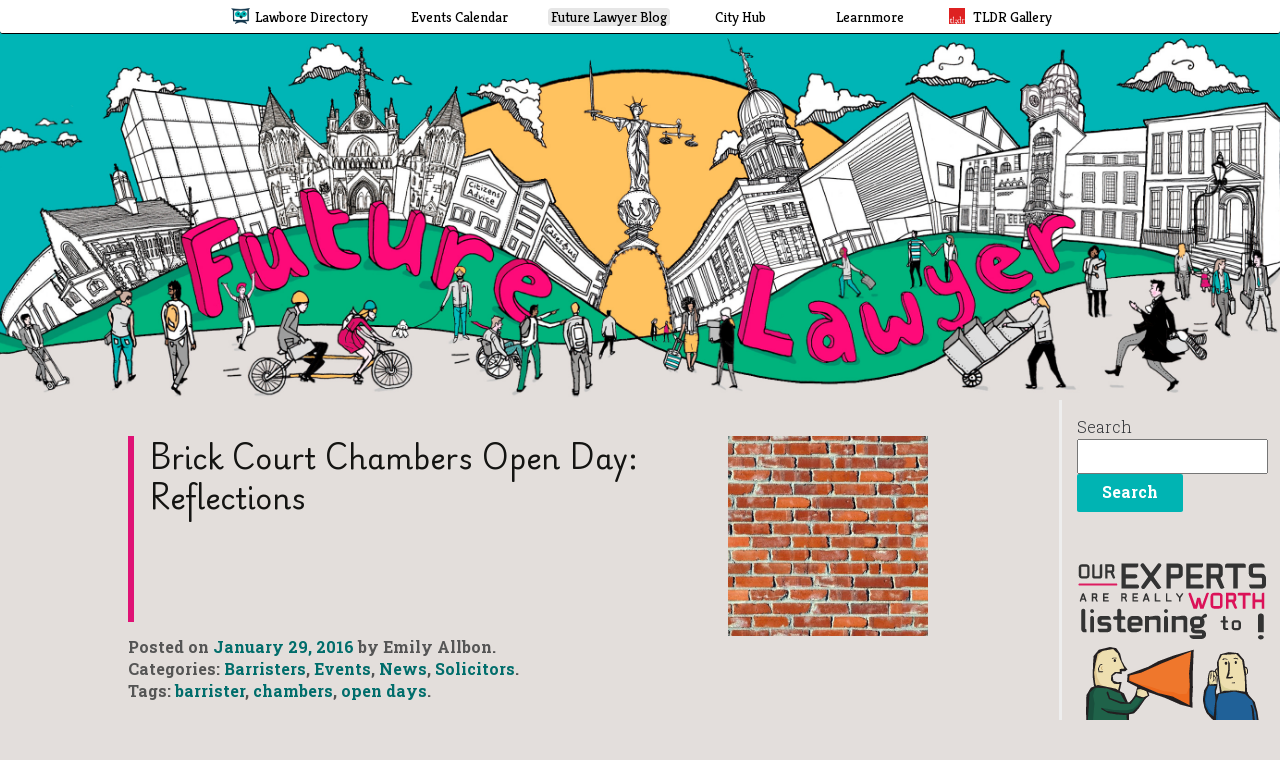

--- FILE ---
content_type: text/html; charset=UTF-8
request_url: https://blog.lawbore.net/2016/01/brick-court-chambers-open-day-a-true-depiction/
body_size: 16773
content:
<!DOCTYPE html>
<!--[if IE 7]>
<html class="ie ie7" lang="en-GB">
<![endif]-->
<!--[if IE 8]>
<html class="ie ie8" lang="en-GB">
<![endif]-->
<!--[if !(IE 7) | !(IE 8)  ]><!-->
<html lang="en-GB">
<!--<![endif]-->
<head>
	<meta charset="UTF-8">
	<meta name="viewport" content="width=device-width">
	<meta name="description" content="The Lawbore careers blog, offering tips, events and opportunities for aspiring lawyers, from undergraduate to practicing. Run by the City Law School, London." />
	<link rel="profile" href="http://gmpg.org/xfn/11">
	<link rel="pingback" href="https://blog.lawbore.net/xmlrpc.php">
	
  <title>Brick Court Chambers Open Day: reflections &#8211; Lawbore™ Future Lawyer</title>
<meta name='robots' content='max-image-preview:large' />
<link rel='dns-prefetch' href='//lawbore.net' />
<link rel='dns-prefetch' href='//fonts.googleapis.com' />
<link rel="alternate" type="application/rss+xml" title="Lawbore™ Future Lawyer &raquo; Feed" href="https://blog.lawbore.net/feed/" />
<link rel="alternate" type="application/rss+xml" title="Lawbore™ Future Lawyer &raquo; Comments Feed" href="https://blog.lawbore.net/comments/feed/" />
<link rel="alternate" type="application/rss+xml" title="Lawbore™ Future Lawyer &raquo; Brick Court Chambers Open Day: reflections Comments Feed" href="https://blog.lawbore.net/2016/01/brick-court-chambers-open-day-a-true-depiction/feed/" />
<link rel="alternate" title="oEmbed (JSON)" type="application/json+oembed" href="https://blog.lawbore.net/wp-json/oembed/1.0/embed?url=https%3A%2F%2Fblog.lawbore.net%2F2016%2F01%2Fbrick-court-chambers-open-day-a-true-depiction%2F" />
<link rel="alternate" title="oEmbed (XML)" type="text/xml+oembed" href="https://blog.lawbore.net/wp-json/oembed/1.0/embed?url=https%3A%2F%2Fblog.lawbore.net%2F2016%2F01%2Fbrick-court-chambers-open-day-a-true-depiction%2F&#038;format=xml" />
<style id='wp-img-auto-sizes-contain-inline-css' type='text/css'>
img:is([sizes=auto i],[sizes^="auto," i]){contain-intrinsic-size:3000px 1500px}
/*# sourceURL=wp-img-auto-sizes-contain-inline-css */
</style>
<style id='wp-emoji-styles-inline-css' type='text/css'>

	img.wp-smiley, img.emoji {
		display: inline !important;
		border: none !important;
		box-shadow: none !important;
		height: 1em !important;
		width: 1em !important;
		margin: 0 0.07em !important;
		vertical-align: -0.1em !important;
		background: none !important;
		padding: 0 !important;
	}
/*# sourceURL=wp-emoji-styles-inline-css */
</style>
<style id='wp-block-library-inline-css' type='text/css'>
:root{--wp-block-synced-color:#7a00df;--wp-block-synced-color--rgb:122,0,223;--wp-bound-block-color:var(--wp-block-synced-color);--wp-editor-canvas-background:#ddd;--wp-admin-theme-color:#007cba;--wp-admin-theme-color--rgb:0,124,186;--wp-admin-theme-color-darker-10:#006ba1;--wp-admin-theme-color-darker-10--rgb:0,107,160.5;--wp-admin-theme-color-darker-20:#005a87;--wp-admin-theme-color-darker-20--rgb:0,90,135;--wp-admin-border-width-focus:2px}@media (min-resolution:192dpi){:root{--wp-admin-border-width-focus:1.5px}}.wp-element-button{cursor:pointer}:root .has-very-light-gray-background-color{background-color:#eee}:root .has-very-dark-gray-background-color{background-color:#313131}:root .has-very-light-gray-color{color:#eee}:root .has-very-dark-gray-color{color:#313131}:root .has-vivid-green-cyan-to-vivid-cyan-blue-gradient-background{background:linear-gradient(135deg,#00d084,#0693e3)}:root .has-purple-crush-gradient-background{background:linear-gradient(135deg,#34e2e4,#4721fb 50%,#ab1dfe)}:root .has-hazy-dawn-gradient-background{background:linear-gradient(135deg,#faaca8,#dad0ec)}:root .has-subdued-olive-gradient-background{background:linear-gradient(135deg,#fafae1,#67a671)}:root .has-atomic-cream-gradient-background{background:linear-gradient(135deg,#fdd79a,#004a59)}:root .has-nightshade-gradient-background{background:linear-gradient(135deg,#330968,#31cdcf)}:root .has-midnight-gradient-background{background:linear-gradient(135deg,#020381,#2874fc)}:root{--wp--preset--font-size--normal:16px;--wp--preset--font-size--huge:42px}.has-regular-font-size{font-size:1em}.has-larger-font-size{font-size:2.625em}.has-normal-font-size{font-size:var(--wp--preset--font-size--normal)}.has-huge-font-size{font-size:var(--wp--preset--font-size--huge)}.has-text-align-center{text-align:center}.has-text-align-left{text-align:left}.has-text-align-right{text-align:right}.has-fit-text{white-space:nowrap!important}#end-resizable-editor-section{display:none}.aligncenter{clear:both}.items-justified-left{justify-content:flex-start}.items-justified-center{justify-content:center}.items-justified-right{justify-content:flex-end}.items-justified-space-between{justify-content:space-between}.screen-reader-text{border:0;clip-path:inset(50%);height:1px;margin:-1px;overflow:hidden;padding:0;position:absolute;width:1px;word-wrap:normal!important}.screen-reader-text:focus{background-color:#ddd;clip-path:none;color:#444;display:block;font-size:1em;height:auto;left:5px;line-height:normal;padding:15px 23px 14px;text-decoration:none;top:5px;width:auto;z-index:100000}html :where(.has-border-color){border-style:solid}html :where([style*=border-top-color]){border-top-style:solid}html :where([style*=border-right-color]){border-right-style:solid}html :where([style*=border-bottom-color]){border-bottom-style:solid}html :where([style*=border-left-color]){border-left-style:solid}html :where([style*=border-width]){border-style:solid}html :where([style*=border-top-width]){border-top-style:solid}html :where([style*=border-right-width]){border-right-style:solid}html :where([style*=border-bottom-width]){border-bottom-style:solid}html :where([style*=border-left-width]){border-left-style:solid}html :where(img[class*=wp-image-]){height:auto;max-width:100%}:where(figure){margin:0 0 1em}html :where(.is-position-sticky){--wp-admin--admin-bar--position-offset:var(--wp-admin--admin-bar--height,0px)}@media screen and (max-width:600px){html :where(.is-position-sticky){--wp-admin--admin-bar--position-offset:0px}}

/*# sourceURL=wp-block-library-inline-css */
</style><style id='wp-block-search-inline-css' type='text/css'>
.wp-block-search__button{margin-left:10px;word-break:normal}.wp-block-search__button.has-icon{line-height:0}.wp-block-search__button svg{height:1.25em;min-height:24px;min-width:24px;width:1.25em;fill:currentColor;vertical-align:text-bottom}:where(.wp-block-search__button){border:1px solid #ccc;padding:6px 10px}.wp-block-search__inside-wrapper{display:flex;flex:auto;flex-wrap:nowrap;max-width:100%}.wp-block-search__label{width:100%}.wp-block-search.wp-block-search__button-only .wp-block-search__button{box-sizing:border-box;display:flex;flex-shrink:0;justify-content:center;margin-left:0;max-width:100%}.wp-block-search.wp-block-search__button-only .wp-block-search__inside-wrapper{min-width:0!important;transition-property:width}.wp-block-search.wp-block-search__button-only .wp-block-search__input{flex-basis:100%;transition-duration:.3s}.wp-block-search.wp-block-search__button-only.wp-block-search__searchfield-hidden,.wp-block-search.wp-block-search__button-only.wp-block-search__searchfield-hidden .wp-block-search__inside-wrapper{overflow:hidden}.wp-block-search.wp-block-search__button-only.wp-block-search__searchfield-hidden .wp-block-search__input{border-left-width:0!important;border-right-width:0!important;flex-basis:0;flex-grow:0;margin:0;min-width:0!important;padding-left:0!important;padding-right:0!important;width:0!important}:where(.wp-block-search__input){appearance:none;border:1px solid #949494;flex-grow:1;font-family:inherit;font-size:inherit;font-style:inherit;font-weight:inherit;letter-spacing:inherit;line-height:inherit;margin-left:0;margin-right:0;min-width:3rem;padding:8px;text-decoration:unset!important;text-transform:inherit}:where(.wp-block-search__button-inside .wp-block-search__inside-wrapper){background-color:#fff;border:1px solid #949494;box-sizing:border-box;padding:4px}:where(.wp-block-search__button-inside .wp-block-search__inside-wrapper) .wp-block-search__input{border:none;border-radius:0;padding:0 4px}:where(.wp-block-search__button-inside .wp-block-search__inside-wrapper) .wp-block-search__input:focus{outline:none}:where(.wp-block-search__button-inside .wp-block-search__inside-wrapper) :where(.wp-block-search__button){padding:4px 8px}.wp-block-search.aligncenter .wp-block-search__inside-wrapper{margin:auto}.wp-block[data-align=right] .wp-block-search.wp-block-search__button-only .wp-block-search__inside-wrapper{float:right}
/*# sourceURL=https://blog.lawbore.net/wp-includes/blocks/search/style.min.css */
</style>
<style id='global-styles-inline-css' type='text/css'>
:root{--wp--preset--aspect-ratio--square: 1;--wp--preset--aspect-ratio--4-3: 4/3;--wp--preset--aspect-ratio--3-4: 3/4;--wp--preset--aspect-ratio--3-2: 3/2;--wp--preset--aspect-ratio--2-3: 2/3;--wp--preset--aspect-ratio--16-9: 16/9;--wp--preset--aspect-ratio--9-16: 9/16;--wp--preset--color--black: #000000;--wp--preset--color--cyan-bluish-gray: #abb8c3;--wp--preset--color--white: #ffffff;--wp--preset--color--pale-pink: #f78da7;--wp--preset--color--vivid-red: #cf2e2e;--wp--preset--color--luminous-vivid-orange: #ff6900;--wp--preset--color--luminous-vivid-amber: #fcb900;--wp--preset--color--light-green-cyan: #7bdcb5;--wp--preset--color--vivid-green-cyan: #00d084;--wp--preset--color--pale-cyan-blue: #8ed1fc;--wp--preset--color--vivid-cyan-blue: #0693e3;--wp--preset--color--vivid-purple: #9b51e0;--wp--preset--gradient--vivid-cyan-blue-to-vivid-purple: linear-gradient(135deg,rgb(6,147,227) 0%,rgb(155,81,224) 100%);--wp--preset--gradient--light-green-cyan-to-vivid-green-cyan: linear-gradient(135deg,rgb(122,220,180) 0%,rgb(0,208,130) 100%);--wp--preset--gradient--luminous-vivid-amber-to-luminous-vivid-orange: linear-gradient(135deg,rgb(252,185,0) 0%,rgb(255,105,0) 100%);--wp--preset--gradient--luminous-vivid-orange-to-vivid-red: linear-gradient(135deg,rgb(255,105,0) 0%,rgb(207,46,46) 100%);--wp--preset--gradient--very-light-gray-to-cyan-bluish-gray: linear-gradient(135deg,rgb(238,238,238) 0%,rgb(169,184,195) 100%);--wp--preset--gradient--cool-to-warm-spectrum: linear-gradient(135deg,rgb(74,234,220) 0%,rgb(151,120,209) 20%,rgb(207,42,186) 40%,rgb(238,44,130) 60%,rgb(251,105,98) 80%,rgb(254,248,76) 100%);--wp--preset--gradient--blush-light-purple: linear-gradient(135deg,rgb(255,206,236) 0%,rgb(152,150,240) 100%);--wp--preset--gradient--blush-bordeaux: linear-gradient(135deg,rgb(254,205,165) 0%,rgb(254,45,45) 50%,rgb(107,0,62) 100%);--wp--preset--gradient--luminous-dusk: linear-gradient(135deg,rgb(255,203,112) 0%,rgb(199,81,192) 50%,rgb(65,88,208) 100%);--wp--preset--gradient--pale-ocean: linear-gradient(135deg,rgb(255,245,203) 0%,rgb(182,227,212) 50%,rgb(51,167,181) 100%);--wp--preset--gradient--electric-grass: linear-gradient(135deg,rgb(202,248,128) 0%,rgb(113,206,126) 100%);--wp--preset--gradient--midnight: linear-gradient(135deg,rgb(2,3,129) 0%,rgb(40,116,252) 100%);--wp--preset--font-size--small: 13px;--wp--preset--font-size--medium: 20px;--wp--preset--font-size--large: 36px;--wp--preset--font-size--x-large: 42px;--wp--preset--spacing--20: 0.44rem;--wp--preset--spacing--30: 0.67rem;--wp--preset--spacing--40: 1rem;--wp--preset--spacing--50: 1.5rem;--wp--preset--spacing--60: 2.25rem;--wp--preset--spacing--70: 3.38rem;--wp--preset--spacing--80: 5.06rem;--wp--preset--shadow--natural: 6px 6px 9px rgba(0, 0, 0, 0.2);--wp--preset--shadow--deep: 12px 12px 50px rgba(0, 0, 0, 0.4);--wp--preset--shadow--sharp: 6px 6px 0px rgba(0, 0, 0, 0.2);--wp--preset--shadow--outlined: 6px 6px 0px -3px rgb(255, 255, 255), 6px 6px rgb(0, 0, 0);--wp--preset--shadow--crisp: 6px 6px 0px rgb(0, 0, 0);}:where(.is-layout-flex){gap: 0.5em;}:where(.is-layout-grid){gap: 0.5em;}body .is-layout-flex{display: flex;}.is-layout-flex{flex-wrap: wrap;align-items: center;}.is-layout-flex > :is(*, div){margin: 0;}body .is-layout-grid{display: grid;}.is-layout-grid > :is(*, div){margin: 0;}:where(.wp-block-columns.is-layout-flex){gap: 2em;}:where(.wp-block-columns.is-layout-grid){gap: 2em;}:where(.wp-block-post-template.is-layout-flex){gap: 1.25em;}:where(.wp-block-post-template.is-layout-grid){gap: 1.25em;}.has-black-color{color: var(--wp--preset--color--black) !important;}.has-cyan-bluish-gray-color{color: var(--wp--preset--color--cyan-bluish-gray) !important;}.has-white-color{color: var(--wp--preset--color--white) !important;}.has-pale-pink-color{color: var(--wp--preset--color--pale-pink) !important;}.has-vivid-red-color{color: var(--wp--preset--color--vivid-red) !important;}.has-luminous-vivid-orange-color{color: var(--wp--preset--color--luminous-vivid-orange) !important;}.has-luminous-vivid-amber-color{color: var(--wp--preset--color--luminous-vivid-amber) !important;}.has-light-green-cyan-color{color: var(--wp--preset--color--light-green-cyan) !important;}.has-vivid-green-cyan-color{color: var(--wp--preset--color--vivid-green-cyan) !important;}.has-pale-cyan-blue-color{color: var(--wp--preset--color--pale-cyan-blue) !important;}.has-vivid-cyan-blue-color{color: var(--wp--preset--color--vivid-cyan-blue) !important;}.has-vivid-purple-color{color: var(--wp--preset--color--vivid-purple) !important;}.has-black-background-color{background-color: var(--wp--preset--color--black) !important;}.has-cyan-bluish-gray-background-color{background-color: var(--wp--preset--color--cyan-bluish-gray) !important;}.has-white-background-color{background-color: var(--wp--preset--color--white) !important;}.has-pale-pink-background-color{background-color: var(--wp--preset--color--pale-pink) !important;}.has-vivid-red-background-color{background-color: var(--wp--preset--color--vivid-red) !important;}.has-luminous-vivid-orange-background-color{background-color: var(--wp--preset--color--luminous-vivid-orange) !important;}.has-luminous-vivid-amber-background-color{background-color: var(--wp--preset--color--luminous-vivid-amber) !important;}.has-light-green-cyan-background-color{background-color: var(--wp--preset--color--light-green-cyan) !important;}.has-vivid-green-cyan-background-color{background-color: var(--wp--preset--color--vivid-green-cyan) !important;}.has-pale-cyan-blue-background-color{background-color: var(--wp--preset--color--pale-cyan-blue) !important;}.has-vivid-cyan-blue-background-color{background-color: var(--wp--preset--color--vivid-cyan-blue) !important;}.has-vivid-purple-background-color{background-color: var(--wp--preset--color--vivid-purple) !important;}.has-black-border-color{border-color: var(--wp--preset--color--black) !important;}.has-cyan-bluish-gray-border-color{border-color: var(--wp--preset--color--cyan-bluish-gray) !important;}.has-white-border-color{border-color: var(--wp--preset--color--white) !important;}.has-pale-pink-border-color{border-color: var(--wp--preset--color--pale-pink) !important;}.has-vivid-red-border-color{border-color: var(--wp--preset--color--vivid-red) !important;}.has-luminous-vivid-orange-border-color{border-color: var(--wp--preset--color--luminous-vivid-orange) !important;}.has-luminous-vivid-amber-border-color{border-color: var(--wp--preset--color--luminous-vivid-amber) !important;}.has-light-green-cyan-border-color{border-color: var(--wp--preset--color--light-green-cyan) !important;}.has-vivid-green-cyan-border-color{border-color: var(--wp--preset--color--vivid-green-cyan) !important;}.has-pale-cyan-blue-border-color{border-color: var(--wp--preset--color--pale-cyan-blue) !important;}.has-vivid-cyan-blue-border-color{border-color: var(--wp--preset--color--vivid-cyan-blue) !important;}.has-vivid-purple-border-color{border-color: var(--wp--preset--color--vivid-purple) !important;}.has-vivid-cyan-blue-to-vivid-purple-gradient-background{background: var(--wp--preset--gradient--vivid-cyan-blue-to-vivid-purple) !important;}.has-light-green-cyan-to-vivid-green-cyan-gradient-background{background: var(--wp--preset--gradient--light-green-cyan-to-vivid-green-cyan) !important;}.has-luminous-vivid-amber-to-luminous-vivid-orange-gradient-background{background: var(--wp--preset--gradient--luminous-vivid-amber-to-luminous-vivid-orange) !important;}.has-luminous-vivid-orange-to-vivid-red-gradient-background{background: var(--wp--preset--gradient--luminous-vivid-orange-to-vivid-red) !important;}.has-very-light-gray-to-cyan-bluish-gray-gradient-background{background: var(--wp--preset--gradient--very-light-gray-to-cyan-bluish-gray) !important;}.has-cool-to-warm-spectrum-gradient-background{background: var(--wp--preset--gradient--cool-to-warm-spectrum) !important;}.has-blush-light-purple-gradient-background{background: var(--wp--preset--gradient--blush-light-purple) !important;}.has-blush-bordeaux-gradient-background{background: var(--wp--preset--gradient--blush-bordeaux) !important;}.has-luminous-dusk-gradient-background{background: var(--wp--preset--gradient--luminous-dusk) !important;}.has-pale-ocean-gradient-background{background: var(--wp--preset--gradient--pale-ocean) !important;}.has-electric-grass-gradient-background{background: var(--wp--preset--gradient--electric-grass) !important;}.has-midnight-gradient-background{background: var(--wp--preset--gradient--midnight) !important;}.has-small-font-size{font-size: var(--wp--preset--font-size--small) !important;}.has-medium-font-size{font-size: var(--wp--preset--font-size--medium) !important;}.has-large-font-size{font-size: var(--wp--preset--font-size--large) !important;}.has-x-large-font-size{font-size: var(--wp--preset--font-size--x-large) !important;}
/*# sourceURL=global-styles-inline-css */
</style>

<style id='classic-theme-styles-inline-css' type='text/css'>
/*! This file is auto-generated */
.wp-block-button__link{color:#fff;background-color:#32373c;border-radius:9999px;box-shadow:none;text-decoration:none;padding:calc(.667em + 2px) calc(1.333em + 2px);font-size:1.125em}.wp-block-file__button{background:#32373c;color:#fff;text-decoration:none}
/*# sourceURL=/wp-includes/css/classic-themes.min.css */
</style>
<link rel='stylesheet' id='genericons-css' href='https://blog.lawbore.net/wp-content/themes/trope/fonts/genericons.css?ver=2.09' type='text/css' media='all' />
<link rel='stylesheet' id='font-awesome-css' href='https://blog.lawbore.net/wp-content/themes/new_future_lawyer/fa/css/font-awesome.min.css?ver=6.9' type='text/css' media='all' />
<link rel='stylesheet' id='trope-bootstrap-css' href='https://blog.lawbore.net/wp-content/themes/trope/css/bootstrap.css?ver=6.9' type='text/css' media='all' />
<link rel='stylesheet' id='trope-slicknav-css-css' href='https://blog.lawbore.net/wp-content/themes/trope/css/slicknav.css?ver=6.9' type='text/css' media='all' />
<link rel='stylesheet' id='trope-responsive-css-css' href='https://blog.lawbore.net/wp-content/themes/trope/css/responsive.css?ver=6.9' type='text/css' media='all' />
<link rel='stylesheet' id='wp-pagenavi-css' href='https://blog.lawbore.net/wp-content/plugins/wp-pagenavi/pagenavi-css.css?ver=2.70' type='text/css' media='all' />
<link rel='stylesheet' id='parent-style-css' href='https://blog.lawbore.net/wp-content/themes/trope/style.css?ver=6.9' type='text/css' media='all' />
<link rel='stylesheet' id='lawbore-fonts-css' href='//fonts.googleapis.com/css?family=Roboto+Slab%3A300%2C400%2C700%7CPlaywrite+DE+Grund%3A400%7CInconsolata%3A500%7CKreon%3A300%2C400%2C700&#038;subset=latin%2Clatin-ext' type='text/css' media='all' />
<link rel='stylesheet' id='futurelawyer-style-css' href='https://blog.lawbore.net/wp-content/themes/new_future_lawyer/style.css?ver=1007' type='text/css' media='all' />
<link rel='stylesheet' id='responsive-style-css' href='https://blog.lawbore.net/wp-content/themes/new_future_lawyer/responsive.css?ver=6.9' type='text/css' media='all' />
<link rel='stylesheet' id='headerbar-css' href='https://lawbore.net/css2024/headerbar.css?ver=6.9' type='text/css' media='all' />
<link rel='stylesheet' id='footer-css' href='https://lawbore.net/css2024/footer.css?ver=6.9' type='text/css' media='all' />
<link rel='stylesheet' id='flickity-style-css' href='https://blog.lawbore.net/wp-content/themes/new_future_lawyer/flickity/flickity.css?ver=6.9' type='text/css' media='all' />
<script type="text/javascript" src="https://blog.lawbore.net/wp-includes/js/jquery/jquery.min.js?ver=3.7.1" id="jquery-core-js"></script>
<script type="text/javascript" src="https://blog.lawbore.net/wp-includes/js/jquery/jquery-migrate.min.js?ver=3.4.1" id="jquery-migrate-js"></script>
<script type="text/javascript" src="https://blog.lawbore.net/wp-content/themes/trope/js/jquery.slicknav.js?ver=6.9" id="trope-jquery-slicknav-js"></script>
<script type="text/javascript" src="https://blog.lawbore.net/wp-content/themes/trope/js/scripts.js?ver=6.9" id="trope-custom-script-js"></script>
<script type="text/javascript" src="https://blog.lawbore.net/wp-content/themes/trope/js/html5.js?ver=6.9" id="trope-html5-script-js"></script>
<script type="text/javascript" src="https://blog.lawbore.net/wp-content/themes/trope/js/common-scripts.js?ver=6.9" id="common-script-js"></script>
<script type="text/javascript" src="https://blog.lawbore.net/wp-content/themes/trope/js/global.js?ver=6.9" id="global-script-js"></script>
<script type="text/javascript" src="https://blog.lawbore.net/wp-content/themes/new_future_lawyer/blog.js?ver=6.9" id="lawbore-script-js"></script>
<script type="text/javascript" src="https://lawbore.net/js/crosssitenav.js?ver=6.9" id="headerbarscript-js"></script>
<script type="text/javascript" src="https://blog.lawbore.net/wp-content/themes/new_future_lawyer/flickity/flickity.pkgd.js?ver=6.9" id="flickity-script-js"></script>
<link rel="https://api.w.org/" href="https://blog.lawbore.net/wp-json/" /><link rel="alternate" title="JSON" type="application/json" href="https://blog.lawbore.net/wp-json/wp/v2/posts/8157" /><link rel="EditURI" type="application/rsd+xml" title="RSD" href="https://blog.lawbore.net/xmlrpc.php?rsd" />
<meta name="generator" content="WordPress 6.9" />
<link rel="canonical" href="https://blog.lawbore.net/2016/01/brick-court-chambers-open-day-a-true-depiction/" />
<link rel='shortlink' href='https://blog.lawbore.net/?p=8157' />
	</head>
<body class="wp-singular post-template-default single single-post postid-8157 single-format-standard wp-theme-trope wp-child-theme-new_future_lawyer">
    <header id="header" class="site-header" role="banner">
     <nav aria-label="Quick skips" id="skipnav" class='offscreen'>
  <ul>
        <li><a href="#main_h1">Skip to main content</a></li>
        <li><a href="#accessibility">Skip to accessibility section</a>
        </li>
  </ul>
</nav>
   <nav id="crosssitenavigation" aria-label="Lawbore family of sites">
	<div id="navcontainer"     class="centered"  role='list'>
   <div class='navitems'>
      <div class='navitem ' id="navitem_lawbore" role='listitem'><a href='//lawbore.net' title='Lawbore Directory'>
            <div class='iconspace'><img src="//lawbore.net/images/lawbore-tiny.png" alt='Lawbore logo'></div>
            <div class='textspace'>
               <div class='sitename'>Lawbore Directory</div>
               <p class='sitedesc'>Topic-themed guides to law</p>
            </div>
         </a></div>
      <div class='navitem noicon ' id="navitem_events" role='listitem'><a href='//events.lawbore.net' title='Lawbore Events Calendar'>
            <div class='iconspace'></div>
            <div class='textspace'>
               <div class='sitename'>Events Calendar</div>
               <p class='sitedesc'>Legal events for students</p>
            </div>
         </a></div>
      <div class='navitem noicon  current' id="navitem_blog" role='listitem'><a href='//blog.lawbore.net' title='Future Lawyer Blog'>
            <div class='iconspace'></div>
            <div class='textspace'>
               <div class='sitename'>Future Lawyer Blog</div>
               <p class='sitedesc'>The Lawbore careers blog</p>
            </div>
         </a></div>
      <div class='navitem noicon ' id="navitem_hub" role='listitem'><a href='//city.lawbore.net' title='City Hub'>
            <div class='iconspace'></div>
            <div class='textspace'>
               <div class='sitename'>City Hub</div>
               <p class='sitedesc'>Opportunities and e-library</p>
            </div>
         </a></div>
      <div class='navitem noicon ' id="navitem_learnmore" role='listitem'><a href='//learnmore.lawbore.net' title='Learnmore'>
            <div class='iconspace'></div>
            <div class='textspace'>
               <div class='sitename'>Learnmore</div>
               <p class='sitedesc'>Multimedia law tutorials</p>
            </div>
         </a></div>
      <div class='navitem ' id="navitem_tldr" role='listitem'><a href='//tldr.legal' title='TLDR Gallery'>
            <div class='iconspace'><img src="//lawbore.net/images/tldr-tiny.png" alt='TLDR logo'></div>
            <div class='textspace'>
               <div class='sitename'>TLDR Gallery</div>
               <p class='sitedesc'>Legal design showcase</p>
            </div>
         </a></div>
      <div id="more_indicator" role='presentation'>&vellip;</div>
    </div>
    <div class='navcaption'>Sites by Lawbore&trade;  &ndash; from the City Law School, London.</div> 
</div>
<div id='mobiletest'></div>
	</nav>
		<div class="header-banner">
		<a href='https://blog.lawbore.net/' title='To Lawbore™ Future Lawyer front page'><picture><source 
		media="(max-width: 767px)" 
      srcset="https://blog.lawbore.net/wp-content/themes/new_future_lawyer/mobile%20banner.jpg"><img 
      src="https://blog.lawbore.net/wp-content/themes/new_future_lawyer/extra%20wide%20banner%20srgb.jpg" 
      alt="Future Lawyer banner image" 
      class="img-responsive banner-img"></picture></a>
               	</div>
 </header><!-- #masthead -->
	<div class="container-fluid">
		<div id="main" class="site-main">

	<div class="main clearfix content_begin">

		<div id="content" class="col-md-9 col-xl-10" role="main">
		<h1 id="main_h1" class='accessibility'>Future Lawyer Blog</h1>
			
				
<article id="post-8157" class="clearfix post-single post-8157 post type-post status-publish format-standard has-post-thumbnail hentry category-5-barristers category-2-events category-8-news category-4-solicitors tag-barrister tag-chambers tag-open-days">

    <div class="col-md-12">

        <header class="entry-header">
            <div class="group-thumb-and-headline">
                <h1 class="entry-title">

                    <a href="https://blog.lawbore.net/2016/01/brick-court-chambers-open-day-a-true-depiction/" rel="bookmark">Brick Court Chambers Open Day: reflections</a>

                </h1>
                
                        
            <div class="entry-thumbnail">
            
            <img width="320" height="320" src="https://blog.lawbore.net/wp-content/uploads/2016/01/Patterned-brick-wall-with-imperfect-grout-000009876278_Medium-320x320.jpg" class="attachment-post-thumbnail size-post-thumbnail wp-post-image" alt="" decoding="async" fetchpriority="high" srcset="https://blog.lawbore.net/wp-content/uploads/2016/01/Patterned-brick-wall-with-imperfect-grout-000009876278_Medium-320x320.jpg 320w, https://blog.lawbore.net/wp-content/uploads/2016/01/Patterned-brick-wall-with-imperfect-grout-000009876278_Medium-800x800.jpg 800w, https://blog.lawbore.net/wp-content/uploads/2016/01/Patterned-brick-wall-with-imperfect-grout-000009876278_Medium-768x768.jpg 768w, https://blog.lawbore.net/wp-content/uploads/2016/01/Patterned-brick-wall-with-imperfect-grout-000009876278_Medium-1024x1024.jpg 1024w, https://blog.lawbore.net/wp-content/uploads/2016/01/Patterned-brick-wall-with-imperfect-grout-000009876278_Medium-480x480.jpg 480w, https://blog.lawbore.net/wp-content/uploads/2016/01/Patterned-brick-wall-with-imperfect-grout-000009876278_Medium-300x300.jpg 300w, https://blog.lawbore.net/wp-content/uploads/2016/01/Patterned-brick-wall-with-imperfect-grout-000009876278_Medium-150x150.jpg 150w, https://blog.lawbore.net/wp-content/uploads/2016/01/Patterned-brick-wall-with-imperfect-grout-000009876278_Medium.jpg 1100w" sizes="(max-width: 320px) 100vw, 320px" />            
            
            </div>
            
                      </div>
        <div class="entry-meta">
              Posted on <span class="date"><a href="https://blog.lawbore.net/2016/01/brick-court-chambers-open-day-a-true-depiction/" title="Permalink to Brick Court Chambers Open Day: reflections" rel="bookmark"><time class="entry-date" datetime="2016-01-29T20:14:10+00:00">January 29, 2016</time></a></span> by Emily Allbon.<br>Categories: <a href="https://blog.lawbore.net/category/5-barristers/" rel="category tag">Barristers</a>, <a href="https://blog.lawbore.net/category/2-events/" rel="category tag">Events</a>, <a href="https://blog.lawbore.net/category/8-news/" rel="category tag">News</a>, <a href="https://blog.lawbore.net/category/4-solicitors/" rel="category tag">Solicitors</a>.<p>Tags: <a href="https://blog.lawbore.net/tag/barrister/" rel="tag">barrister</a>, <a href="https://blog.lawbore.net/tag/chambers/" rel="tag">chambers</a>, <a href="https://blog.lawbore.net/tag/open-days/" rel="tag">open days</a>.</p>
            </div><!-- .entry-meta -->

    
<div class="clr"></div>
            

        </header><!-- .entry-header -->
<div class="clr"></div>


     
        <div class="entry-summary">

            <figure id="attachment_8034" aria-describedby="caption-attachment-8034" style="width: 120px" class="wp-caption alignleft"><a href="http://blog.lawbore.net/wp-content/uploads/2016/01/CBimage.jpg"><img decoding="async" class="wp-image-8034" src="http://blog.lawbore.net/wp-content/uploads/2016/01/CBimage-171x300.jpg" alt="Author Christianah" width="120" height="211" srcset="https://blog.lawbore.net/wp-content/uploads/2016/01/CBimage-171x300.jpg 171w, https://blog.lawbore.net/wp-content/uploads/2016/01/CBimage-455x800.jpg 455w, https://blog.lawbore.net/wp-content/uploads/2016/01/CBimage-582x1024.jpg 582w, https://blog.lawbore.net/wp-content/uploads/2016/01/CBimage.jpg 638w" sizes="(max-width: 120px) 100vw, 120px" /></a><figcaption id="caption-attachment-8034" class="wp-caption-text">Author Christianah</figcaption></figure>
<p><em><strong>Christianah Babajide</strong> is in her first year of the LLB at City and holds the position of Secretary of the City University Law Society. Christianah also writes for <a href="https://lawcommonroom.wordpress.com/" target="_blank">LawCommonRoom</a>, the blog she started with fellow LLB1 student Radha Baan. In this piece she reports back on her evening at Brick Court&#8230;</em></p>
<p>I was privileged to gain the invitation to an Open Day at <a href="http://www.brickcourt.co.uk/" target="_blank">Brick Court Chambers</a>. The room was filled with numerous young students from different institutions. I was delighted to attend this Open Day because Brick Court is one of the leading sets of barrister’s chambers in the UK. Moreover, they specialise in <strong>Commercial</strong>, <strong>EU/Competition</strong> and <strong>Public Law</strong>, with a strong reputation in all areas.</p>
<p><strong>Programme for the day:<u></u></strong></p>
<p>The day kicked off with a warm introduction about Pupillage and applications by Brick Court’s Silk, <a href="http://www.brickcourt.co.uk/people/profile/michael-bools-qc" target="_blank">Michael Bools</a><a href="http://www.brickcourt.co.uk/people/profile/michael-bools-qc" target="_blank">.</a></p>
<p>He gave a detailed and well-informed talk about pursuing a career at the Bar. He mentioned how competitive gaining a pupillage is but also reassured us it was not as difficult to obtain one as we may think. He warned us not to be, “<em>put off by bold statistics, and take a closer look at the figures in different fields. Looking at the students that practise at the bar can be depressing but it all depends on your perspective.”</em></p>
<p>His talk was followed by <a href="http://www.brickcourt.co.uk/people/profile/martin-chamberlain-qc" target="_blank">Martin Chamberlain QC</a> who gave a short but relatively informative summary of life at the Bar. His theoretic definition of public law is as follows, &#8220;the law that governs the relationship between individuals and public bodies.”  As a Junior, he was recognised as a <em>‘star individual’ for his area of expertise </em>and has been instructed in some high profile Government Public law and Human rights litigation.</p>
<p><a href="http://www.brickcourt.co.uk/people/profile/kelyn-bacon-qc" target="_blank">Keyln Bacon QC</a> specialises in Competition and EU law, with particular expertise in State aid law and pharmaceutical regulation. Keyln, who was called to the Bar in 1998, is currently instructed in numerous competition and EU law disputes in the Competition Appeal Tribunal, High Court, Court of Appeal and Supreme Court.</p>
<p><a href="http://www.brickcourt.co.uk/people/profile/jemima-stratford-qc" target="_blank">Jemima Stratford QC</a> who is widely recognised as a leading litigator in EU, competition and human rights, provided her personal perspective of being a working mother.</p>
<p>Lastly, the day was concluded with practising at the Bar from a clerk’s perspective who praised the ‘decent work ethic’ and how Brick Court is ‘choice on your terms.’</p>
<p><strong><u>Built Like a Brick<br />
</u></strong></p>
<p><a href="http://blog.lawbore.net/wp-content/uploads/2016/01/Patterned-brick-wall-with-imperfect-grout-000009876278_Medium.jpg"><img decoding="async" class="alignright size-medium wp-image-8180" src="http://blog.lawbore.net/wp-content/uploads/2016/01/Patterned-brick-wall-with-imperfect-grout-000009876278_Medium-300x300.jpg" alt="Patterned-brick-wall-with-imperfect-grout-000009876278_Medium" width="300" height="300" srcset="https://blog.lawbore.net/wp-content/uploads/2016/01/Patterned-brick-wall-with-imperfect-grout-000009876278_Medium-300x300.jpg 300w, https://blog.lawbore.net/wp-content/uploads/2016/01/Patterned-brick-wall-with-imperfect-grout-000009876278_Medium-320x320.jpg 320w, https://blog.lawbore.net/wp-content/uploads/2016/01/Patterned-brick-wall-with-imperfect-grout-000009876278_Medium-800x800.jpg 800w, https://blog.lawbore.net/wp-content/uploads/2016/01/Patterned-brick-wall-with-imperfect-grout-000009876278_Medium-768x768.jpg 768w, https://blog.lawbore.net/wp-content/uploads/2016/01/Patterned-brick-wall-with-imperfect-grout-000009876278_Medium-1024x1024.jpg 1024w, https://blog.lawbore.net/wp-content/uploads/2016/01/Patterned-brick-wall-with-imperfect-grout-000009876278_Medium-480x480.jpg 480w, https://blog.lawbore.net/wp-content/uploads/2016/01/Patterned-brick-wall-with-imperfect-grout-000009876278_Medium-150x150.jpg 150w, https://blog.lawbore.net/wp-content/uploads/2016/01/Patterned-brick-wall-with-imperfect-grout-000009876278_Medium.jpg 1100w" sizes="(max-width: 300px) 100vw, 300px" /></a>A glance at Brick Court’s legal awards and accomplishments concludes the foundation of the top-tier chambers is as solid as a brick. <em>Brick Court Chambers has ‘some of the most accomplished counsel in the UK’, and is ‘one of the first ports of call for difficult cases.’ In particular, it is a ‘top set for big-ticket commercial litigation and administrative law’, and maintains a prominent presence in EU law.</em></p>
<p>The current selections of barristers continue to be instructed on headline-grabbing cases. Members of the chambers often receive instructions from the City’s magic circle giants- <a href="http://www.freshfields.com/en/global/" target="_blank">Freshfields</a>, <a href="http://www.allenovery.com/pages/default.aspx" target="_blank">Allen &amp; Overy</a> and <a href="https://www.slaughterandmay.com/" target="_blank">Slaughter &amp; May</a>. Additionally, Mr Bools mentioned that even when pupils decide a career at the Bar is not for them, they still go on to work for prestigious city commercial firms like Slaughter &amp; May.</p>
<p><strong>A Blessing In Disguise…</strong></p>
<p>Students hear through the grapevine that Barristers have to work on Christmas and conclude that, <em>‘practise at the bar is wholly incompatible to having a life.’ </em>Many are quick to assume that becoming a Barrister will destroy your social life because you are required to work non-stop. As a Barrister, you are self-employed- this is a <em>blessing in disguise</em>. You are your own boss who can do whatever you want and this fact alone cannot be understated.</p>
<p>Unlike a Trainee Solicitor, you have a significant amount of control over how much of your life you devote to the Bar. It is simply untrue to assume a career at the Bar requires you to stay late nights because workload differs from areas of law to chambers to different individuals. It is not uncommon to hear of a Trainee staying behind into the night after office hours, especially if they are in a Corporate Seat. Mr Bools exclaimed; “<em>If a career at the Bar prevents you from having a life, it is your fault.”<br />
<strong><u><br />
</u></strong></em>Furthermore, a career at the Bar allows you to see your children. Jemima Stratford QC and <a href="http://www.brickcourt.co.uk/people/profile/helen-davies-qc" target="_blank">Helen Davies QC</a> who are both mothers stated that maintaining a work/life balance at the Bar was possible because they are self-employed. Helen, who is the Joint Head of Brick Court, said the flexible working hours at the Commercial Bar allows her to see and spend time with her children. <a href="http://www.legal500.com/assets/pages/united-kingdom/uk.html" target="_blank">Legal 500</a> strengthen this point: Brick Court’s Clerks are ‘helpful, flexible and responsive’. Instead of forcing them to neglect their family life, the commercial bar encourages members to spend time with their loved ones, whenever they want. Jemima defined life at the Bar as, “<em>a marathon, not a sprint”</em> she advised pupils against burning themselves out by working ridiculous late hours. Both women made it clear that being a Barrister has not hindered them from being a nurturing mother, in any shape or form.</p>
<p><a href="http://www.brickcourt.co.uk/people/profile/jennifer-macleod" target="_blank">Jennifer MacLeod</a> (Jennie) read law at Cambridge University and Harvard Law School. She is the most junior tenant of the chambers at Brick’s Court, she recalls on life as a pupil, “<em>the work you are given is intellectually challenging and I often left the office exhausted.”</em> Jennie admitted she put a lot of pressure on herself at that time. She has now done the big leap from a pupil to a Barrister and describes it as an amazing feeling. During her talk, she described numerous benefits of being a barrister and working for oneself with enthusiasm and a big smile.</p>
<p><strong>Reflections on the day:</strong></p>
<p>This Open Day provided me with an invaluable knowledge into life at Brick Court and offered me a golden opportunity to network with members on an informal level. The day provided a good introduction to life at the Bar and practising as a barrister in different areas of expertise. It has encouraged me to consider going down the Barrister route and If I would be interested in specialising in their three core areas.</p>
<p>If Brick Court sounds like the right fit for you and you wish to obtain a mini-pupillage with them, and then feel free to apply as they welcome applications from an early stage. Full details can be found at their <a href="http://www.brickcourt.co.uk/pupillage-and-tenancy" target="_blank">website</a>.</p>
            

        </div><!-- .entry-summary -->
        <div class="clr"></div>
                 <div class="entry-tags"><b>SEE MORE TAGGED: </b><a href="https://blog.lawbore.net/tag/barrister/" rel="tag">barrister</a>, <a href="https://blog.lawbore.net/tag/chambers/" rel="tag">chambers</a>, <a href="https://blog.lawbore.net/tag/open-days/" rel="tag">open days</a></div>
                <div class="clr"></div>
        <div class="more-link">
                
    <nav class="navigation post-navigation" role="navigation">
    
    <h3 class="screen-reader-text">Post navigation</h3>
    
    <div class="nav-links">
    <p class="prev">
    <a href="https://blog.lawbore.net/2016/01/play-the-game-the-power-of-the-legal-advice-clinic/" rel="prev"><span class="meta-nav prev"> PREVIOUS POST: <br/></span><img width="320" height="320" src="https://blog.lawbore.net/wp-content/uploads/2016/01/chess-320x320.jpg" class="attachment-post-thumbnail size-post-thumbnail wp-post-image" alt="" decoding="async" loading="lazy" srcset="https://blog.lawbore.net/wp-content/uploads/2016/01/chess-320x320.jpg 320w, https://blog.lawbore.net/wp-content/uploads/2016/01/chess-150x150.jpg 150w" sizes="auto, (max-width: 320px) 100vw, 320px" /> Play the game: the power of the Legal Advice Clinic</a>    </p>
    <p class="next">
    <a href="https://blog.lawbore.net/2016/01/tax-justice-and-human-rights-essay-competition/" rel="next"><span class="meta-nav next"> NEXT POST: <br/></span><img width="320" height="320" src="https://blog.lawbore.net/wp-content/uploads/2016/01/Kings-of-Dhaka-000005245913_Medium-320x320.jpg" class="attachment-post-thumbnail size-post-thumbnail wp-post-image" alt="" decoding="async" loading="lazy" srcset="https://blog.lawbore.net/wp-content/uploads/2016/01/Kings-of-Dhaka-000005245913_Medium-320x320.jpg 320w, https://blog.lawbore.net/wp-content/uploads/2016/01/Kings-of-Dhaka-000005245913_Medium-150x150.jpg 150w" sizes="auto, (max-width: 320px) 100vw, 320px" /> Tax Justice and Human Rights Essay Competition</a>    </p>
    </div><!-- .nav-links -->
    
    </nav><!-- .navigation -->
    
             </div>    
    
       

    </div>

</article><!-- #post -->

                
				


<div id="comments" class="comments-area">



	


		<div id="respond" class="comment-respond">
		<h3 id="reply-title" class="comment-reply-title">Leave a Reply <small><a rel="nofollow" id="cancel-comment-reply-link" href="/2016/01/brick-court-chambers-open-day-a-true-depiction/#respond" style="display:none;">Cancel reply</a></small></h3><form action="https://blog.lawbore.net/wp-comments-post.php" method="post" id="commentform" class="comment-form"><p class="comment-notes"><span id="email-notes">Your email address will not be published.</span> <span class="required-field-message">Required fields are marked <span class="required">*</span></span></p><p class="comment-form-comment"><label for="comment">Comment <span class="required">*</span></label> <textarea id="comment" name="comment" cols="45" rows="8" maxlength="65525" required></textarea></p><p class="comment-form-author"><label for="author">Name <span class="required">*</span></label> <input id="author" name="author" type="text" value="" size="30" maxlength="245" autocomplete="name" required /></p>
<p class="comment-form-email"><label for="email">Email <span class="required">*</span></label> <input id="email" name="email" type="email" value="" size="30" maxlength="100" aria-describedby="email-notes" autocomplete="email" required /></p>
<p class="comment-form-url"><label for="url">Website</label> <input id="url" name="url" type="url" value="" size="30" maxlength="200" autocomplete="url" /></p>
<p class="form-submit"><input name="submit" type="submit" id="submit" class="submit" value="Post Comment" /> <input type='hidden' name='comment_post_ID' value='8157' id='comment_post_ID' />
<input type='hidden' name='comment_parent' id='comment_parent' value='0' />
</p><p style="display: none;"><input type="hidden" id="akismet_comment_nonce" name="akismet_comment_nonce" value="82091e8c05" /></p><p style="display: none !important;" class="akismet-fields-container" data-prefix="ak_"><label>&#916;<textarea name="ak_hp_textarea" cols="45" rows="8" maxlength="100"></textarea></label><input type="hidden" id="ak_js_1" name="ak_js" value="104"/><script>document.getElementById( "ak_js_1" ).setAttribute( "value", ( new Date() ).getTime() );</script></p></form>	</div><!-- #respond -->
	


</div><!-- #comments -->
			
		</div><!-- #content -->

        	<div class="col-md-3 col-xl-2 hidden-sm hidden-xs" id="sidebar">
      							<aside id="block-10" class="widget widget_block widget_search"><form role="search" method="get" action="https://blog.lawbore.net/" class="wp-block-search__button-outside wp-block-search__text-button wp-block-search"    ><label class="wp-block-search__label" for="wp-block-search__input-1" >Search</label><div class="wp-block-search__inside-wrapper" ><input class="wp-block-search__input" id="wp-block-search__input-1" placeholder="" value="" type="search" name="s" required /><button aria-label="Search" class="wp-block-search__button wp-element-button" type="submit" >Search</button></div></form></aside><aside id="block-3" class="widget widget_block"><div class='columnad'><a href='/category/7-getting-ahead-in-law/' aria-label="Getting ahead in law - our column" class='nohover'><img decoding="async" src="/wp-content/uploads/2025/11/advert1-web.svg" alt="Our experts are really worth listening to" title="Getting Ahead In Law - the column" /></a></div></aside><aside id="block-5" class="widget widget_block"><div class='columnad bordered'><a href='/category/movie-lessons-in-law'><img decoding="async" src="/wp-content/uploads/2025/11/judge-hires.jpg" alt="Movie Makers Lessons in Law" title="Movie Makers Lessons in Law" /></a></div></aside><aside id="block-7" class="widget widget_block"><div class='columnad'><a href='/category/academic-corner-2'><img decoding="async" src="/wp-content/uploads/2025/11/academic-corner-hires.jpg" alt="Academic Corner" title="Academic Corner" /></a></div></aside><aside id="block-9" class="widget widget_block"><div class='columnad bordered'><a href='/category/law-and-mortar/'><img decoding="async" src="/wp-content/uploads/2025/11/law-and-mortar-hires.jpg" alt="Law and Mortar column" title="Law and Mortar - the column" /></a></div></aside>    	    </div>

	</div>

	</div><!-- #main -->
   
</div>
   <footer id="footer" class="container">   <h2 class='accessibility'>Site information and credits</h2>
   <section  aria-label='About this site and accessibility' >
      <h3 id='footer_about'>About Future Lawyer</h3>
      <p>The law careers blog from the team who brought you Lawbore.</p>
      <div id="footer-info">
         <p>Designed &amp; coded by <a href='http://www.sqtl.co.uk'>sqtl</a>. See also our <a class="xtrig"
               data-rel="coda-slider-1" href='http://lawbore.net/about/#site_credits'>additional credits</a> for images
            and software.</p>

         <div class="widget widget_search"><form method="get" class="search-form" action="https://blog.lawbore.net/">
	<input type="search" class="search-field" name="s" role="searchbox" placeholder="Search" aria-label="Search" /><br>
	<button type="submit" class="search-button" aria-label="Submit search" style="display: none">Submit</button>
</form>
</div><br>      </div>
      <h3>Categories</h3><ul class='category_list'>	<li class="cat-item cat-item-9"><a href="https://blog.lawbore.net/category/9-alumni-interviews/">Alumni Interviews</a>
</li>
	<li class="cat-item cat-item-5"><a href="https://blog.lawbore.net/category/5-barristers/">Barristers</a>
</li>
	<li class="cat-item cat-item-2"><a href="https://blog.lawbore.net/category/2-events/">Events</a>
</li>
	<li class="cat-item cat-item-6"><a href="https://blog.lawbore.net/category/6-i-want-to-do-something-different/">I want to do something different!</a>
</li>
	<li class="cat-item cat-item-3"><a href="https://blog.lawbore.net/category/3-mooting/">Mooting</a>
</li>
	<li class="cat-item cat-item-8"><a href="https://blog.lawbore.net/category/8-news/">News</a>
</li>
	<li class="cat-item cat-item-1"><a href="https://blog.lawbore.net/category/1-pro-bono/">Pro-Bono</a>
</li>
	<li class="cat-item cat-item-430"><a href="https://blog.lawbore.net/category/pupillage-2/">Pupillage</a>
</li>
	<li class="cat-item cat-item-4"><a href="https://blog.lawbore.net/category/4-solicitors/">Solicitors</a>
</li>
</ul>      <section aria-label='Accessibility info'>
         <h3 id='accessibility'>Accessibility</h3>
         <p>These pages are easily navigable using the ARIA landmarks and the headings.
         </p>         <p><a href='/accessibility/'>Our
               accessibility statement</a> for this website.</p>
      </section>
      <p class='copyright'>&copy;2026 City St Georges, University of London. All rights reserved.</p>
   </section>

   <section aria-labelledby='footer_aboutcity'>
   <h3 id='footer_aboutcity'>The City Law School</h3>
   <div>
      <p>The City Law School is one of London’s major law schools. We offer a range of academic and professional courses and are situated in the very heart of legal London.</p>
      <p>To find out how you can become a student here too, check out the <a href='http://www.city.ac.uk/law/about'>City Law School</a> website.</p>
      <p class='footer-address'><a href="http://www.city.ac.uk/law"  aria-hidden="true" tabindex='-1'><img src="//lawbore.net/images/city-st-georges-logo.png" alt="The City Law School"></a></p>
   </div>
</section>

   <section aria-labelledby='footer_contact'  data-nosnippet>
   <h3 id='footer_contact'>Contact Lawbore&trade;</h3>
    <p>Lawbore&trade; is the creation of <a href="https://www.city.ac.uk/people/academics/emily-allbon">Emily Allbon</a>, Professor of Legal Education at <a href='https://www.city.ac.uk/law/'>City Law School</a>.</p>
    <p>If you have any feedback on the site or would like to contribute, we would love to hear from you.</p>
    <p>For technical issues please contact the website developer, <a href='https://www.sqtl.co.uk/contact.html' aria-label='Howard Richardson, Lawbore web developer'>Howard Richardson</a>.</p>
    
   <p><a href="https://www.city.ac.uk/people/academics/emily-allbon">Emily Allbon</a>
   <br>Professor of Legal Education<br>
   <a href="//www.city.ac.uk/">City St Georges, University of London</a><br>
Northampton Square<br>
London EC1V 0HB<br>
United Kingdom</p>                              
</section>

   <section class="hideonmobile " aria-labelledby='footer_crosslink'>
      <h3 id='footer_crosslink'>Lawbore Family of Sites</h3>
   <ul class="footer-link-list">
      <li><a href="https://lawbore.net">Lawbore Directory</a></li>
      <li><a href="https://events.lawbore.net">Legal Events Calendar</a></li>
      <li><a href="https://blog.lawbore.net">Future Lawyer Blog</a></li>
      <li><a href="https://learnmore.lawbore.net">Learnmore Tutorials</a></li>
      <li><a href="https://city.lawbore.net">City Hub</a></li>
      <li><a href="https://tldr.legal">TLDR Legal Gallery</a></li>
      <li><a href="https://lawbore.net/about">About Lawbore &amp; Credits</a></li>
   </ul>
   <p>Lawbore&trade; is a registered trademark of City St Georges, University of London.</p>
</section>

</footer><!-- Hosted on tcls-lawbore00 -->
   
   
   
	<script type="speculationrules">
{"prefetch":[{"source":"document","where":{"and":[{"href_matches":"/*"},{"not":{"href_matches":["/wp-*.php","/wp-admin/*","/wp-content/uploads/*","/wp-content/*","/wp-content/plugins/*","/wp-content/themes/new_future_lawyer/*","/wp-content/themes/trope/*","/*\\?(.+)"]}},{"not":{"selector_matches":"a[rel~=\"nofollow\"]"}},{"not":{"selector_matches":".no-prefetch, .no-prefetch a"}}]},"eagerness":"conservative"}]}
</script>
<script type="text/javascript" src="https://blog.lawbore.net/wp-includes/js/comment-reply.min.js?ver=6.9" id="comment-reply-js" async="async" data-wp-strategy="async" fetchpriority="low"></script>
<script type="text/javascript" src="https://blog.lawbore.net/wp-includes/js/imagesloaded.min.js?ver=5.0.0" id="imagesloaded-js"></script>
<script type="text/javascript" src="https://blog.lawbore.net/wp-includes/js/masonry.min.js?ver=4.2.2" id="masonry-js"></script>
<script type="text/javascript" src="https://blog.lawbore.net/wp-includes/js/jquery/jquery.masonry.min.js?ver=3.1.2b" id="jquery-masonry-js"></script>
<script type="text/javascript" src="https://blog.lawbore.net/wp-content/themes/trope/js/functions.js?ver=2014-03-18" id="trope-script-js"></script>
<script defer type="text/javascript" src="https://blog.lawbore.net/wp-content/plugins/akismet/_inc/akismet-frontend.js?ver=1763052455" id="akismet-frontend-js"></script>
<script id="wp-emoji-settings" type="application/json">
{"baseUrl":"https://s.w.org/images/core/emoji/17.0.2/72x72/","ext":".png","svgUrl":"https://s.w.org/images/core/emoji/17.0.2/svg/","svgExt":".svg","source":{"concatemoji":"https://blog.lawbore.net/wp-includes/js/wp-emoji-release.min.js?ver=6.9"}}
</script>
<script type="module">
/* <![CDATA[ */
/*! This file is auto-generated */
const a=JSON.parse(document.getElementById("wp-emoji-settings").textContent),o=(window._wpemojiSettings=a,"wpEmojiSettingsSupports"),s=["flag","emoji"];function i(e){try{var t={supportTests:e,timestamp:(new Date).valueOf()};sessionStorage.setItem(o,JSON.stringify(t))}catch(e){}}function c(e,t,n){e.clearRect(0,0,e.canvas.width,e.canvas.height),e.fillText(t,0,0);t=new Uint32Array(e.getImageData(0,0,e.canvas.width,e.canvas.height).data);e.clearRect(0,0,e.canvas.width,e.canvas.height),e.fillText(n,0,0);const a=new Uint32Array(e.getImageData(0,0,e.canvas.width,e.canvas.height).data);return t.every((e,t)=>e===a[t])}function p(e,t){e.clearRect(0,0,e.canvas.width,e.canvas.height),e.fillText(t,0,0);var n=e.getImageData(16,16,1,1);for(let e=0;e<n.data.length;e++)if(0!==n.data[e])return!1;return!0}function u(e,t,n,a){switch(t){case"flag":return n(e,"\ud83c\udff3\ufe0f\u200d\u26a7\ufe0f","\ud83c\udff3\ufe0f\u200b\u26a7\ufe0f")?!1:!n(e,"\ud83c\udde8\ud83c\uddf6","\ud83c\udde8\u200b\ud83c\uddf6")&&!n(e,"\ud83c\udff4\udb40\udc67\udb40\udc62\udb40\udc65\udb40\udc6e\udb40\udc67\udb40\udc7f","\ud83c\udff4\u200b\udb40\udc67\u200b\udb40\udc62\u200b\udb40\udc65\u200b\udb40\udc6e\u200b\udb40\udc67\u200b\udb40\udc7f");case"emoji":return!a(e,"\ud83e\u1fac8")}return!1}function f(e,t,n,a){let r;const o=(r="undefined"!=typeof WorkerGlobalScope&&self instanceof WorkerGlobalScope?new OffscreenCanvas(300,150):document.createElement("canvas")).getContext("2d",{willReadFrequently:!0}),s=(o.textBaseline="top",o.font="600 32px Arial",{});return e.forEach(e=>{s[e]=t(o,e,n,a)}),s}function r(e){var t=document.createElement("script");t.src=e,t.defer=!0,document.head.appendChild(t)}a.supports={everything:!0,everythingExceptFlag:!0},new Promise(t=>{let n=function(){try{var e=JSON.parse(sessionStorage.getItem(o));if("object"==typeof e&&"number"==typeof e.timestamp&&(new Date).valueOf()<e.timestamp+604800&&"object"==typeof e.supportTests)return e.supportTests}catch(e){}return null}();if(!n){if("undefined"!=typeof Worker&&"undefined"!=typeof OffscreenCanvas&&"undefined"!=typeof URL&&URL.createObjectURL&&"undefined"!=typeof Blob)try{var e="postMessage("+f.toString()+"("+[JSON.stringify(s),u.toString(),c.toString(),p.toString()].join(",")+"));",a=new Blob([e],{type:"text/javascript"});const r=new Worker(URL.createObjectURL(a),{name:"wpTestEmojiSupports"});return void(r.onmessage=e=>{i(n=e.data),r.terminate(),t(n)})}catch(e){}i(n=f(s,u,c,p))}t(n)}).then(e=>{for(const n in e)a.supports[n]=e[n],a.supports.everything=a.supports.everything&&a.supports[n],"flag"!==n&&(a.supports.everythingExceptFlag=a.supports.everythingExceptFlag&&a.supports[n]);var t;a.supports.everythingExceptFlag=a.supports.everythingExceptFlag&&!a.supports.flag,a.supports.everything||((t=a.source||{}).concatemoji?r(t.concatemoji):t.wpemoji&&t.twemoji&&(r(t.twemoji),r(t.wpemoji)))});
//# sourceURL=https://blog.lawbore.net/wp-includes/js/wp-emoji-loader.min.js
/* ]]> */
</script>
   
	
</body>
</html>


--- FILE ---
content_type: text/css
request_url: https://lawbore.net/css2024/headerbar.css?ver=6.9
body_size: 2013
content:
/* nav bar */

html {
   --navbar-height: calc(0.9em + 20px); /* 90% font size + 2 px top and bottom on sitename + 8px top and bottom around whole line */
}

#headerbar {
   background-color: #fff;;
   height: var(--navbar-height);
   position: relative;
	border-bottom: 1px solid var(--alt-dark-color);;
   /*width: 10000px;
   overflow-x: hidden;
   overflow-y: hidden;*/
}

#headerbar.expanded {
   overflow: visible;
}

#crosssitenavigation {
	/* font-size: 25px;*/
   line-height: 1.4;
   font-family: Kreon;
   background-color: #fff;;
}

#crosssitenavigation .navitem {
   float: left;
	height: 4.5em;
	padding: 8px 5px 24px 6px;
	vertical-align: top;
	cursor: pointer;
	box-sizing: border-box;
   margin-right: 1.5em;
}

#crosssitenavigation .navitem a {
	display: inline-flex;
   gap: 0.1em;
}
#crosssitenavigation .navitem a:hover {
   background-color: unset;
}
#crosssitenavigation .navitem .iconspace {
   width: 1.3em;
   flex-shrink: 0;
}
#crosssitenavigation .navitem .iconspace img {
   width: auto;
   height: 1em;
   max-width: 1.3em;
   vertical-align: top;
}
#crosssitenavigation .navitem .textspace {
}


#crosssitenavigation .navitem .sitename  {
    padding:0;
    line-height:1;
    margin:0;
    background-color:transparent;
    color: #000;
    font-size: 90%;
    padding:2px 3px;
    font-weight: 400;
}
/*
#crosssitenavigation .navcountainer .navitem a:hover .sitename  {
   text-decoration: underline;
}
#crosssitenavigation .navcontainer.expanded .navitem a:hover .sitename  {
   text-decoration: none;
}*/

#crosssitenavigation .navitem.current .sitename {
   background-color: #ddddddbb;
   border-radius: 4px;
   width: max-content;
}

#crosssitenavigation .expanded .navitem.current .sitename {
   background-color: unset;
}

#crosssitenavigation .navitem p {
   font-size: 90%;
   line-height: 1.3;
   /* opacity: 0.7;*/
}

#headerbar  a:hover, #aboutleftcol a:hover {
	text-decoration:none;
}

/* Spacing for descriptions based on whether there's a logo icon as well */

#headerbar #navitem_lawbore .sitedesc {
  
}


/* Some learnmore changes are here, but
 overrides for future lawyer blog are in
 the future lawyer wordpress theme instead 
 */


#crosssitenavigation p {padding:0; margin:0;}
#logoholder {
	float:left;
	text-align:left;
	padding-top:22px;
	margin-right:30px;
}

#crosssitenavigation .sitename + p.sitedesc {
    color: #000;
    font-weight: 300;
    padding-top: 1px;
    visibility: hidden;
    max-width: 9em;
    margin-left: 3px; /* align with padded title */
}

#crosssitenavigation .expanded .sitename + p.sitedesc {
   visibility: visible;
}



#mobilefriendly {display: block;
    position: absolute;
    right: 10px;
    top: 25px;
}


/* grey-tinted background for mouse hover only (on mobile nohoverstyles is added to #navcontainer) */
#navcontainer.expanded .navitem:hover .textspace{
   background: rgba(0,0,0,0.1);	 
}


#navcontainer.expanded.nohoverstyles .navitem:hover .textspace{
   background: transparent !important;
}

#navcontainer.expanded .navitem.current:hover .sitename {
   background-color: transparent !important; /* no site highlight on hover*/
}


/* Per-item widths and spacing for navitems to improve closed look */

#navcontainer #navitem_lawbore {
   width: 9.5em;
   margin-right: 0;
}

#navcontainer #navitem_events {
   width: 8.5em;
   margin-right: 0;
}

#navcontainer #navitem_blog {
   width: 10em;
   margin-right: 0;
}

#navcontainer #navitem_hub {
   width: 7em;
   margin-right: 0.3em;
}

#navcontainer #navitem_learnmore {
   width: 7em;
   margin-right: 1.3em;
}

#navcontainer #navitem_tldr, #navcontainer #navitem_tldr .sitedesc {
   width: 7em;
   margin-right: 0;
}

/* And some further adjustments based on how many items are fitten in the top row ...*/

#navcontainer.has_2_hidden #navitem_learnmore {
   width: 9.5em; /* make learnmore line up with lawbore in this case */
   margin-right: 0.5em;
}


#navcontainer.has_3_hidden .navitems,
#navcontainer.has_4_hidden .navitems,
#navcontainer.has_5_hidden .navitems {
   display: grid;
   grid-template-rows: 1fr 1fr;
   grid-template-columns: repeat(auto-fit, minmax(10em, 1fr));
}

#navcontainer.has_3_hidden .navitem, 
#navcontainer.has_4_hidden .navitem,
#navcontainer.has_5_hidden .navitem {
   width: auto !important;
   margin-right: 0 !important;
}


#navcontainer #more_indicator {
    position: absolute;
    right: 25px;
    right: var(--main-side-gutter);
    top: 10px;
    font-size: 90%;
    line-height: 1;
    font-weight: bold;
    opacity: 0;
}

#navcontainer.has_1_hidden #more_indicator,
#navcontainer.has_2_hidden #more_indicator,
#navcontainer.has_3_hidden #more_indicator,
#navcontainer.has_4_hidden #more_indicator,
#navcontainer.has_5_hidden #more_indicator{
   opacity: 1;
   transition: 0.3s linear;
}

#navcontainer.expanded #more_indicator {
   display: none;
}


#navcontainer {
	margin: auto;
	position: absolute;
	z-index: 666;
	padding: 0 calc(var(--main-side-gutter) - 8px); 
	box-sizing: border-box;
	border-radius: 0 0 3px 3px;
   width: 100%;
   height: var(--navbar-height);
   overflow: hidden;
}

#navcontainer.expanded {
   box-shadow: 1px 6px 8px 3px rgba(0,0,0,0.2);
   z-index: 9999;
   height: auto;
}



#navcontainer.expanded a:focus {
   outline-color: #666 !important ;
}


#navcontainer.expanded {
   background-color: #fff;
    color: #222;
}


#navcontainer .navitem.navextra {
   visibility: hidden;
}

#navcontainer.expanded .navitem.navextra {
   visibility: visible;
}


#navcontainer.expanded a .sitename  {color: #008293}





#navcontainer .navcaption {
	border-top: 1px solid #eee;
   font-size: 75%;
   border-bottom:0;
	line-height: 1.2;
	font-weight: 600;
   padding: 3px 0 4px 2.4em;
	margin-top: 0;
	margin-bottom: 0;
	color: #666;
	background-color: #fff;
	visibility: hidden;
	width: 98%;
   text-align: left;
   clear: both;
}

#navcontainer.expanded .navcaption {
   visibility: visible;
}


--- FILE ---
content_type: text/css
request_url: https://lawbore.net/css2024/footer.css?ver=6.9
body_size: 577
content:

#footer {
	text-align: left;
	clear: both;
	padding-top: 40px;
	padding-bottom: 40px;
	margin-top: 0;
	color: #fff;
	background-color: var(--footer-color);
	box-shadow: 0px 1000px 0 1000px var(--footer-color);
	display: flex;
	gap: var(--column-gap);
}

#footer section {
	flex-basis: 25%;
}

#footer a {
	font-weight: bold;
	color: #0ee8f3 !important;
}

#footer h3 {
	margin-bottom: 20px;
	text-transform: uppercase;
	font-size: 110%;
	font-weight: normal;
	color: #fff;
	border-bottom: 1px dotted #fff;
	padding-bottom: 4px;
	font-family: Poppins, sans-serif;
	font-weight: 600;
}

#footer #accessibility {
	margin-top: 1em;
}


#footer-info {
	clear: both;
	/* padding-top: 20px; */
	text-align: left;
}

#footer .footer-address {
	margin-top: 1em;
}

#footer ul.footer-link-list {
	list-style-type: none;
	padding-left: 0;
}

#footer ul.footer-link-list li {
	border-bottom: 1px dotted #fff;
}

#footer ul.footer-link-list li a {
	padding: 10px 0;
	display: block;
}

#footer .copyright {
	margin-top: 1em;
}

#footer .footer-link-list a:hover {
	text-decoration: none;
	background-color: rgba(255, 255, 255, 0.1);
}


@media only screen and (max-width: 930px) {
	#footer h3 {
      margin-top: 30px;
   }

   #footer {
      display: block;
   }

}


--- FILE ---
content_type: application/javascript
request_url: https://blog.lawbore.net/wp-content/themes/new_future_lawyer/blog.js?ver=6.9
body_size: 469
content:
jQuery(document).ready(function(){
    jQuery('.entry-wrapper').hover(function(){
        jQuery(this).find('.entry-title').addClass('hovered');
    },function(){
        jQuery(this).find('.entry-title').removeClass('hovered');
    }).click(function(){
        var new_url = jQuery(this).find('.entry-title a').attr('href');
        window.location.href=new_url;
        return true;
    }
    );
    
    jQuery('#sidebar .widget:has(.columnad)').wrapAll('<div class="adblock_wrapper"></div>');
    
   // Patch up some bad ARIA landmarks. Easier here than in the theme
   jQuery('nav.post-navigation').attr('aria-label','Post navigation')   
   jQuery('#search-3').attr('aria-label','Search area')
   jQuery('#coloredtagstagcloudwidget-2').attr('aria-label','Tagcloud widget')
   jQuery('#text-4, #text-7, #text-8, #text-6').attr('aria-label','Advert 1')
   jQuery('#text-7').attr('aria-label','Advert 2')
   jQuery('#text-8').attr('aria-label','Advert 3')
   jQuery('#text-6').attr('aria-label','Advert 4')
   
   
}

   
   
);


--- FILE ---
content_type: image/svg+xml
request_url: https://blog.lawbore.net/wp-content/uploads/2025/11/advert1-web.svg
body_size: 19281
content:
<?xml version="1.0" encoding="UTF-8" standalone="no"?> <svg xmlns="http://www.w3.org/2000/svg" xmlns:svg="http://www.w3.org/2000/svg" xmlns:rdf="http://www.w3.org/1999/02/22-rdf-syntax-ns#" xmlns:cc="http://creativecommons.org/ns#" xmlns:dc="http://purl.org/dc/elements/1.1/" width="413.09399" height="504" id="svg2" version="1.1"><defs id="defs4"></defs><metadata id="metadata7"></metadata><g id="layer1"><text xml:space="preserve" style="font-style:normal;font-variant:normal;font-weight:bold;font-stretch:normal;font-size:25.6499px;line-height:0%;font-family:'Bitstream Vera Sans';-inkscape-font-specification:'Bitstream Vera Sans Bold';text-align:start;letter-spacing:0px;word-spacing:0px;text-anchor:start;fill:#f9f9f9;fill-opacity:1;stroke:none;stroke-width:0.999999" x="16.757856" y="636.24054" id="text4039"><tspan id="tspan4041" x="16.757856" y="636.24054" style="font-size:61.2466px;line-height:1.37;stroke-width:0.999999"> </tspan></text><path style="font-weight:bold;font-size:77.8803px;line-height:137%;font-family:FifthLeg;-inkscape-font-specification:'FifthLeg Bold';letter-spacing:0px;word-spacing:0px;fill:#333333;stroke-width:0.999999" d="M 96.487834,3.2458158 V 57.606267 h 33.566406 c 2.72582,-0.233641 4.43918,-2.180649 4.43918,-4.517058 0,-2.336409 -1.63548,-4.127656 -4.3613,-4.361297 v 0 H 105.52195 V 35.488261 h 20.79404 c 0.93456,-0.07788 4.51706,-0.934564 4.51706,-4.439177 0,-2.336409 -1.79125,-4.127656 -4.43918,-4.439177 l -0.0779,-0.07788 H 105.52195 V 12.12417 h 22.89681 c 2.49217,0 4.43918,-2.024888 4.43918,-4.439177 V 3.2458158 Z m 63.628206,36.6037422 12.69449,16.977906 c 0.93457,1.168204 2.25853,1.947007 3.73826,1.947007 0.85668,0 1.79124,-0.311521 2.57005,-0.856683 l 3.58249,-2.414289 -16.74426,-23.597732 15.88758,-22.1958861 c 0.54516,-0.778803 0.85668,-1.6354864 0.85668,-2.4921697 0,-2.57005 -2.33641,-4.5170575 -4.67282,-4.5170575 -0.70092,0 -2.25853,0.1557606 -3.50461,1.9470075 L 160.11604,23.961976 145.70819,4.6476612 c -1.16821,-1.7912469 -2.80369,-1.9470075 -3.50462,-1.9470075 -2.25852,0 -4.59493,1.7912469 -4.59493,4.3612969 0,0.8566833 0.23364,1.791247 0.85668,2.6479303 l 15.73182,22.1958861 -14.17421,19.859477 c -0.62305,0.856684 -0.85669,1.791247 -0.85669,2.64793 0,2.49217 2.18065,4.361297 4.51706,4.361297 1.47973,0 2.72581,-0.778803 3.66037,-1.947007 z m 42.98997,17.834589 V 35.566141 h 15.96546 c 4.51706,0 10.20232,-3.270972 10.20232,-9.579277 V 13.370255 c 0,-5.7631423 -4.28341,-10.0465589 -10.74748,-10.0465589 H 194.0719 V 57.684147 Z m 15.34242,-31.07424 H 203.10601 V 12.279931 h 15.4203 c 0.31152,0 1.79125,0.389401 1.79125,1.557606 v 11.292644 c 0,0.778803 -0.85669,1.479726 -1.86913,1.479726 z M 236.7503,3.2458158 V 57.606267 h 33.56641 c 2.72581,-0.233641 4.43918,-2.180649 4.43918,-4.517058 0,-2.336409 -1.63549,-4.127656 -4.3613,-4.361297 v 0 H 245.78442 V 35.488261 h 20.79404 c 0.93456,-0.07788 4.51705,-0.934564 4.51705,-4.439177 0,-2.336409 -1.79124,-4.127656 -4.43917,-4.439177 l -0.0779,-0.07788 H 245.78442 V 12.12417 h 22.8968 c 2.49217,0 4.43918,-2.024888 4.43918,-4.439177 V 3.2458158 Z m 68.30103,0.07788 H 280.59691 V 57.684147 h 9.03412 V 35.566141 h 10.98112 l 9.112,19.937358 c 0.70092,1.635486 2.25853,2.803691 4.04977,2.803691 0.62304,0 1.16821,-0.233641 1.63549,-0.311522 l 0.0779,-0.07788 3.97189,-2.102768 -8.87835,-21.417083 0.46728,-0.311521 c 4.12766,-2.41429 4.82858,-6.074664 4.82858,-8.099552 V 13.370255 c 0,-5.7631423 -3.9719,-10.0465589 -10.82536,-10.0465589 z m 0,8.9562349 c 0.31152,0 1.79125,0.389401 1.79125,1.557606 v 11.292644 c 0,0.778803 -0.85669,1.479726 -1.79125,1.479726 h -15.4203 V 12.279931 Z m 56.30749,-8.9562349 h -35.9807 c -2.49217,0 -4.51706,1.9470075 -4.51706,4.3612969 v 4.517058 h 17.67883 v 45.482096 h 9.57928 V 12.202051 h 17.60095 V 7.684993 c 0,-2.4142894 -1.94701,-4.3612969 -4.3613,-4.3612969 z M 409.56667,35.25462 c 0,-5.21798 -3.42674,-10.046559 -9.65716,-10.046559 -5.68526,0 -11.29265,0 -16.97791,0 -1.09032,0 -1.71337,-1.090324 -1.71337,-1.557606 v -9.890798 c 0,-0.856684 0.70093,-1.635487 1.86913,-1.635487 h 23.75349 l -0.0779,-1.246085 C 406.29569,6.2052673 403.8814,3.4015764 399.98739,3.3236961 h -17.99035 c -6.30831,0 -9.73504,3.5824939 -9.73504,7.6322699 v 14.329975 c 0,5.1401 4.12766,8.878355 9.73504,8.878355 h 16.90002 c 0.85669,0 1.71337,0.700923 1.71337,1.479726 v 11.604165 c 0,1.401845 -1.63549,1.635486 -1.71337,1.635486 h -26.01202 l 0.0779,1.168205 c 0.3894,6.230424 3.42674,7.632269 5.68526,7.632269 h 20.24888 c 8.56684,0 10.66961,-4.828579 10.66961,-9.501397 z" id="text4149" aria-label=" &#10;EXPERTS&#10; "></path><path style="font-weight:bold;font-size:25.8149px;line-height:137%;font-family:FifthLeg;-inkscape-font-specification:'FifthLeg Bold';letter-spacing:9.67747px;word-spacing:0px;fill:#333333;stroke-width:0.999999" d="m 13.128713,67.833083 c -0.877706,0 -1.677968,0.413039 -2.194266,1.703784 L 5.9521712,84.019025 v 0.02581 c -0.025815,0.07745 -0.05163,0.154889 -0.05163,0.413038 0,0.929337 0.7744469,1.52308 1.6263386,1.52308 h 0.025815 c 0.5937427,0 1.1616705,-0.335594 1.3681897,-0.980967 L 10.05674,81.876389 h 6.42791 l 1.110041,3.123602 c 0.232334,0.619558 0.774447,1.006781 1.36819,1.006781 l 0.361408,-0.361408 c 0,0 -0.335594,0.361408 -0.309779,0.335594 1.135856,-0.02581 1.626339,-0.722818 1.626339,-1.548894 0,-0.129075 -0.02581,-0.232335 -0.02581,-0.335594 v -0.07744 L 14.987386,67.833083 Z m 2.271711,11.074592 h -4.259458 l 2.142637,-5.885797 z M 40.282883,67.807268 h -8.105878 v 18.0188 h 2.994528 v -7.331431 h 3.639901 l 3.020343,6.608614 c 0.232334,0.542113 0.748632,0.929336 1.342375,0.929336 0.206519,0 0.387223,-0.07744 0.542113,-0.103259 l 0.02582,-0.02581 1.31656,-0.697002 -2.942899,-7.099098 0.154889,-0.103259 c 1.36819,-0.800262 1.600524,-2.013563 1.600524,-2.68475 V 71.13739 c 0,-1.910302 -1.31656,-3.330122 -3.588271,-3.330122 z m 0,2.968714 c 0.10326,0 0.593743,0.129074 0.593743,0.516298 v 3.74316 c 0,0.258149 -0.283964,0.490483 -0.593743,0.490483 h -5.11135 v -4.749941 z m 16.234469,-2.994529 v 18.0188 h 11.126222 c 0.903521,-0.07744 1.471449,-0.722817 1.471449,-1.497264 0,-0.774447 -0.542113,-1.36819 -1.445634,-1.445634 v 0 h -8.157508 v -4.388533 h 6.892578 c 0.309779,-0.02582 1.497264,-0.309779 1.497264,-1.471449 0,-0.774447 -0.593743,-1.36819 -1.471449,-1.47145 l -0.02581,-0.02582 h -6.892578 v -4.775756 h 7.58958 c 0.826077,0 1.471449,-0.671187 1.471449,-1.471449 v -1.47145 z m 47.415718,0.02581 h -8.105883 v 18.0188 h 2.994529 v -7.331431 h 3.639904 l 3.02034,6.608614 c 0.23233,0.542113 0.74863,0.929336 1.34237,0.929336 0.20652,0 0.38723,-0.07744 0.54212,-0.103259 l 0.0258,-0.02581 1.31656,-0.697002 -2.9429,-7.099098 0.15489,-0.103259 c 1.36819,-0.800262 1.60053,-2.013563 1.60053,-2.68475 V 71.13739 c 0,-1.910302 -1.31656,-3.330122 -3.58827,-3.330122 z m 0,2.968714 c 0.10326,0 0.59374,0.129074 0.59374,0.516298 v 3.74316 c 0,0.258149 -0.28397,0.490483 -0.59374,0.490483 h -5.111354 v -4.749941 z m 16.23446,-2.994529 v 18.0188 h 11.12622 c 0.90352,-0.07744 1.47145,-0.722817 1.47145,-1.497264 0,-0.774447 -0.54211,-1.36819 -1.44563,-1.445634 v 0 h -8.15751 v -4.388533 h 6.89258 c 0.30977,-0.02582 1.49726,-0.309779 1.49726,-1.471449 0,-0.774447 -0.59374,-1.36819 -1.47145,-1.47145 l -0.0258,-0.02582 h -6.89258 v -4.775756 h 7.58958 c 0.82607,0 1.47145,-0.671187 1.47145,-1.471449 v -1.47145 z m 29.60657,0.05163 c -0.87771,0 -1.67797,0.413039 -2.19427,1.703784 l -4.98227,14.482158 v 0.02581 c -0.0258,0.07745 -0.0516,0.154889 -0.0516,0.413038 0,0.929337 0.77444,1.52308 1.62634,1.52308 h 0.0258 c 0.59374,0 1.16167,-0.335594 1.36819,-0.980967 l 1.13586,-3.123602 h 6.42791 l 1.11004,3.123602 c 0.23233,0.619558 0.77444,1.006781 1.36819,1.006781 l 0.3614,-0.361408 c 0,0 -0.33559,0.361408 -0.30977,0.335594 1.13585,-0.02581 1.62633,-0.722818 1.62633,-1.548894 0,-0.129075 -0.0258,-0.232335 -0.0258,-0.335594 v -0.07744 l -5.62765,-16.185942 z m 2.27171,11.074592 h -4.25946 l 2.14264,-5.885797 z m 17.96406,-11.100407 c -0.82607,0 -1.47145,0.645373 -1.47145,1.445635 v 16.573165 h 11.15204 c 0.87771,0 1.44564,-0.722817 1.44564,-1.497264 0,-0.877707 -0.69701,-1.445634 -1.44564,-1.445634 h -8.15751 V 67.807268 Z m 24.05635,0 c -0.82607,0 -1.47144,0.645373 -1.47144,1.445635 v 16.573165 h 11.15203 c 0.87771,0 1.44564,-0.722817 1.44564,-1.497264 0,-0.877707 -0.69701,-1.445634 -1.44564,-1.445634 H 195.5893 V 67.807268 Z m 28.21255,7.124913 -5.08553,-6.763504 c -0.25815,-0.387224 -0.697,-0.645373 -1.18749,-0.645373 -0.72281,0 -1.52308,0.593743 -1.52308,1.445635 0,0.283964 0.10326,0.567928 0.28397,0.851891 l 6.29883,8.131694 v 7.873544 h 3.12361 v -7.847729 l 6.32465,-9.396624 -1.11004,-0.826076 c -0.25815,-0.15489 -0.54212,-0.232335 -0.82608,-0.232335 -0.46467,0 -0.92934,0.232335 -1.23912,0.645373 z" id="text4165" aria-label=" &#10;ARE REALLY &#10; "></path><text xml:space="preserve" style="font-style:italic;font-variant:normal;font-weight:bold;font-stretch:normal;font-size:25.6499px;line-height:0%;font-family:'URW Chancery L';-inkscape-font-specification:'URW Chancery L Bold Italic';text-align:start;letter-spacing:0px;word-spacing:0px;text-anchor:start;fill:#000000;fill-opacity:1;stroke:none;stroke-width:0.999999" x="39.61359" y="355.74182" id="text4177"><tspan id="tspan4179" x="39.61359" y="355.74182" style="font-size:34.8986px;line-height:1.37;stroke-width:0.999999"> </tspan></text><g id="g4283" transform="matrix(0.83624293,0,0,0.83624293,-58.001382,-176.64565)" style="stroke-width:0.467838"><path id="path4189" style="fill:#eedfb0;fill-opacity:1;fill-rule:evenodd;stroke:none;stroke-width:0.467838" d="m 143.61182,436.35218 -21.97519,7.84838 -6.27852,16.2205 -4.18557,35.05586 4.70884,39.76469 18.83669,-1.44195 43.95056,13.47639 3.66232,-23.02236 -11.5107,-1.5693 -9.28746,-3.01316 -1.17769,-14.77663 8.8949,-6.80187 h 12.55722 l 2.09303,-7.32465 12.55722,-2.61676 -15.69581,-28.77677 -2.09303,-12.55818 -13.60469,-12.03348 c 0,0 -20.92839,0.52278 -21.45212,1.56929"></path><path id="path4191" style="fill:#eedfb0;fill-opacity:1;fill-rule:evenodd;stroke:none;stroke-width:0.467838" d="m 221.31052,555.90861 3.92467,-17.26606 9.68002,-1.04652 18.05119,8.10977 2.61581,11.51167 -9.94142,6.80187 -12.55722,-2.09303 -11.77305,-6.0177"></path><path id="path4193" style="fill:#eedfb0;fill-opacity:1;fill-rule:evenodd;stroke:none;stroke-width:0.467838" d="m 442.89592,451.26382 38.1954,-2.8772 18.31258,17.7898 6.80282,49.44471 -0.26234,33.22422 -27.73025,-3.66232 -36.62611,3.92371 -6.80187,-42.90424 -2.8772,0.52374 0.52278,10.46419 -1.04651,12.03444 -21.71351,-0.26235 -0.78513,-17.52745 4.70884,-17.5284 8.10977,-0.26139 6.0177,0.78512 0.26139,-3.40093 7.06422,-4.18606 -0.26235,-17.00467 8.10977,-18.57492"></path><path id="path4195" style="fill:#eedfb0;fill-opacity:1;fill-rule:evenodd;stroke:none;stroke-width:0.467838" d="m 503.86284,484.24101 5.86163,3.45168 1.56355,7.62146 -1.75888,5.01427 -2.53921,2.21463 c 0,0 -3.1922,-18.49737 -3.12709,-18.30204"></path><path id="path4197" style="fill:#ef772c;fill-opacity:1;fill-rule:evenodd;stroke:none;stroke-width:0.467838" d="m 204.82959,502.80157 161.67553,-61.74055 -2.09207,142.3174 -160.1072,-62.26428 0.52374,-18.31257"></path><path id="path4199" style="fill:#1f6249;fill-opacity:1;fill-rule:evenodd;stroke:none;stroke-width:0.467838" d="m 101.35809,544.13268 15.04654,-11.50688 43.42769,6.80187 31.91631,18.31258 3.66328,17.78979 5.23162,41.85782 1.04651,29.82366 -5.08608,28.53601 -94.41221,-2.84699 -7.762591,-68.0701 6.928931,-60.69776"></path><path id="path4201" style="fill:#206198;fill-opacity:1;fill-rule:evenodd;stroke:none;stroke-width:0.467838" d="m 431.38522,528.43974 -3.66233,13.60374 2.61581,20.4056 5.23258,-11.5107 42.90423,-5.23258 28.77773,5.23258 17.00754,18.44087 10.72271,30.74236 6.27909,35.05576 1.31652,44.73777 -119.72686,1.5428 3.82414,-65.63985 -18.83631,-14.12709 -12.03349,-34.53212 5.75536,-25.1154 7.84838,-13.60374 h 21.9749"></path><path id="path4203" style="fill:#e0c893;fill-opacity:1;fill-rule:evenodd;stroke:none;stroke-width:0.467838" d="m 130.53182,439.75311 -12.55751,11.51071 -6.80177,43.16658 4.70884,39.24192 26.94627,2.35442 -12.5577,-8.8949 -7.8482,-15.17399 c 0,0 -3.92418,-17.52745 -3.40093,-19.35909 0.52326,-1.83068 0,-20.14421 1.3079,-21.7135 1.30791,-1.57025 5.2321,-16.22051 5.2321,-16.22051 l 6.54029,-9.15628 12.55722,-7.32465 -14.12651,1.56929"></path><path id="path4205" style="fill:#dcd29b;fill-opacity:1;fill-rule:evenodd;stroke:none;stroke-width:0.467838" d="m 426.30775,529.58009 -15.02175,-0.3916 -1.43716,-17.3733 1.56738,-11.88699 1.0446,15.41431 1.04556,6.40069 4.83331,2.87337 5.4863,1.69855 2.48176,3.26497"></path><path id="path4207" style="fill:#d2b57b;fill-opacity:1;fill-rule:evenodd;stroke:none;stroke-width:0.467838" d="m 136.9708,481.77073 -3.78842,0.13118 -2.08958,3.91892 1.82857,4.44075 4.83293,1.30599 -3.65744,-3.26497 0.52249,-4.83331 2.35145,-1.69856"></path><path id="path4209" style="fill:#194f3d;fill-opacity:1;fill-rule:evenodd;stroke:none;stroke-width:0.467838" d="m 131.61155,673.78735 -11.02134,-22.91312 -9.94122,-24.59167 2.09293,-28.77715 2.09294,-19.35956 -3.66232,-20.4056 3.13906,-13.08096 10.46448,-11.51071 -14.65035,5.75536 -15.173309,17.26701 0.523254,58.60071 6.734455,58.28562 29.40142,0.73007"></path><path id="path4211" style="fill:#dcd29b;fill-opacity:1;fill-rule:evenodd;stroke:none;stroke-width:0.467838" d="m 234.65287,562.1877 -6.27813,-6.54048 0.26138,-6.54048 6.27909,-4.70884 13.08,-2.61581 -21.7135,-6.0177 -4.18606,21.71447 c 0,0 12.03444,5.23257 12.55722,4.70884"></path><path id="path4213" style="fill:#dcd29b;fill-opacity:1;fill-rule:evenodd;stroke:none;stroke-width:0.467838" d="m 488.67832,546.75232 -12.03445,-2.09303 -34.27072,6.54048 -7.32465,-48.65959 -0.52374,-32.44005 6.01674,44.99727 2.87816,12.55722 8.37116,8.63351 8.37212,2.61581 6.80187,2.87815 9.67906,-0.26139 9.94142,1.04652 14.12747,7.06325 -12.03444,-2.87815"></path><path id="path4215" style="fill:#ee6b1e;fill-opacity:1;fill-rule:evenodd;stroke:none;stroke-width:0.467838" d="m 201.69004,510.64995 -0.52373,8.37212 161.15371,66.44938 1.5693,-93.13408 -5.75536,48.13682 -4.70883,12.03348 -18.83632,1.57025 -16.21954,-6.27909 -23.02237,-1.56929 -41.85772,-13.60374 -20.92838,-4.70979 -19.36005,-7.84743 -5.23162,-5.75631 -4.18606,-12.03348 -2.09303,8.37116"></path><path id="path4217" style="fill:#0f5890;fill-opacity:1;fill-rule:evenodd;stroke:none;stroke-width:0.467838" d="m 408.62519,530.27138 -10.46419,20.14326 0.52278,29.03911 4.97119,17.52841 21.97489,20.14392 -2.9289,64.30755 21.6034,0.46752 28.87251,-1.0996 -14.06044,-4.81278 -13.08096,-3.9241 -4.97023,-9.15619 -4.18606,-7.58719 -0.52278,-16.21983 -2.35442,-13.60392 -0.78512,-13.08029 -1.04652,-18.05128 -2.61581,-8.11035 -2.35537,22.76031 -8.63351,-10.46448 -8.37116,-7.84819 -7.58604,-15.69695 2.35442,-14.91164 1.83164,-14.91164 c 0,0 2.35442,-14.12748 1.83068,-14.91165"></path><path id="path4219" style="fill:#231f20;fill-opacity:1;fill-rule:evenodd;stroke:none;stroke-width:0.467838" d="m 205.00768,676.47761 -0.26044,-39.63109 -1.04651,-37.88661 -3.1405,-25.25768 -9.42055,-21.74606 -21.58808,-12.50073 -46.04714,-9.60055 -18.20917,7.07857 -11.510124,19.13313 -1.046132,40.94994 1.046515,38.85874 v 26.22903 l 1.107793,10.34556 7.377018,0.60062 -4.819899,-49.13315 4.577469,-73.90578 13.74085,-13.22554 31.14248,1.75504 34.80595,13.78853 12.56201,22.34353 6.28101,68.97375 -4.03957,32.11788 8.48702,0.71287"></path><path id="path4221" style="fill:#231f20;fill-opacity:1;fill-rule:evenodd;stroke:none;stroke-width:0.467838" d="m 422.39936,681.4658 -2.53347,-32.48554 5.75823,-59.92452 4.70788,-35.14633 19.6291,-8.89203 30.62085,-0.90289 30.35659,3.99265 16.22529,45.94238 7.32752,69.91179 -0.80906,16.06978 -6.81432,0.0819 1.34333,-11.1579 -2.09399,-31.95968 -4.18701,-45.9421 -12.95266,-36.24196 -31.53619,-7.72583 -40.30184,6.01578 -6.28196,22.97067 -2.09303,64.91829 -1.02641,40.55258 -5.33885,-0.077"></path><path id="path4223" style="fill:#231f20;fill-opacity:1;fill-rule:evenodd;stroke:none;stroke-width:0.467838" d="m 200.63874,502.27209 52.84565,-19.36005 26.68469,-14.65025 39.7647,-14.65025 34.01029,-9.94046 17.78884,-5.23257 -2.61581,65.40287 0.52278,32.96282 -1.56929,28.25399 0.52278,24.06859 -31.39353,-8.37182 -40.81121,-17.7898 -45.52005,-15.69581 -28.77676,-13.60469 -23.02237,-12.03349 1.56929,-4.70883 79.53034,34.00934 37.14889,8.89489 43.42701,22.49864 0.52374,-55.9852 -1.56929,-26.16191 5.23161,-57.03075 -75.86706,30.86979 -53.89216,24.06889 -34.37605,8.56552 -0.15703,-4.37946"></path><path id="path4225" style="fill:#231f20;fill-opacity:1;fill-rule:evenodd;stroke:none;stroke-width:0.467838" d="m 205.45481,503.22573 -1.30311,19.68079 -5.08225,-1.42758 1.56738,-19.18962 4.81798,0.93641"></path><path id="path4227" style="fill:#231f20;fill-opacity:1;fill-rule:evenodd;stroke:none;stroke-width:0.467838" d="m 113.61035,533.97584 -3.48462,-24.56964 0.5808,-31.36002 1.74212,-23.23015 13.3571,-16.26071 29.03719,-6.96943 16.26168,2.90401 9.87247,13.93789 4.6466,18.58354 6.96847,13.35767 7.54965,9.29225 -5.80705,4.64564 h -9.29225 l 0.58118,7.54965 -14.28832,-2.26537 -9.40811,6.44569 1.6277,12.66158 10.45366,4.06542 11.03389,-0.58118 -5.05449,23.52312 -4.58628,-1.09055 4.35649,-16.85531 -14.23088,-0.93066 -8.36063,-9.29225 1.16141,-12.77648 8.71107,-8.13084 12.77648,-0.58022 0.58118,-7.55061 11.61507,-1.16141 -11.03484,-23.81037 -5.80706,-15.09931 -12.19625,-11.61507 -26.71399,4.64661 -13.35748,8.12987 -5.22683,23.23015 -4.06513,25.55296 2.90381,26.71437 2.32302,7.54966 -5.22683,1.3395"></path><path id="path4229" style="fill:#1f6249;fill-opacity:1;fill-rule:evenodd;stroke:none;stroke-width:0.467838" d="m 187.03979,575.53004 h 19.88283 l 14.12651,-18.83631 24.59166,7.32561 -29.3005,37.67166 -30.34701,3.13944 1.04651,-29.3004"></path><path id="path4231" style="fill:#231f20;fill-opacity:1;fill-rule:evenodd;stroke:none;stroke-width:0.467838" d="m 226.14862,533.98733 -7.18677,24.65102 12.7535,5.79078 14.07194,1.61334 10.91611,-8.68808 -3.99265,-14.55547 -6.28866,-3.33008 -5.0047,0.0852 -8.19403,-2.39655 -5.32544,0.47108 -2.16772,3.41433 7.57646,-0.47107 7.31603,1.84026 7.95275,0.38681 1.93888,6.80187 2.25676,7.31412 -12.14839,5.28715 -12.26806,-3.72456 -3.52636,-2.44825 0.82342,-12.50169 1.2811,-6.45431 -0.78417,-3.08592"></path><path id="path4233" style="fill:#231f20;fill-opacity:1;fill-rule:evenodd;stroke:none;stroke-width:0.467838" d="m 223.84399,542.20242 5.75056,-2.13516 1.76941,-4.04627 -5.45088,-1.21024 -2.06909,7.39167"></path><path id="path4235" style="fill:#194f3d;fill-opacity:1;fill-rule:evenodd;stroke:none;stroke-width:0.467838" d="m 134.19414,589.91852 13.60374,1.56977 16.21954,3.13945 33.48656,1.04613 17.26606,-4.18558 12.55818,-11.5108 8.37116,-15.17399 8.8949,0.52374 -29.3005,37.67205 -20.92934,2.61619 -46.56656,-5.75565 -13.60374,-9.94131"></path><path id="path4237" style="fill:#231f20;fill-opacity:1;fill-rule:evenodd;stroke:none;stroke-width:0.467838" d="m 219.4109,557.19928 -8.09733,11.30102 -7.45965,7.13123 -21.48658,-2.2108 -27.26684,-9.97588 -5.67301,-17.425 -3.88924,3.64414 6.55005,16.73466 30.35372,11.86593 13.58363,0.043 12.33987,0.63289 15.8806,-21.08349 -4.83522,-0.65778"></path><path id="path4239" style="fill:#231f20;fill-opacity:1;fill-rule:evenodd;stroke:none;stroke-width:0.467838" d="m 133.40902,588.8721 12.55817,8.37145 36.62515,4.70922 16.74328,1.30791 c 0,0 12.81957,-3.66271 14.12652,-4.18597 1.3079,-0.52249 17.26701,-17.52793 17.26701,-17.52793 l 13.86513,-18.31257 3.59817,7.7e-4 -19.03259,27.46809 -11.51166,12.55741 -22.76003,4.70923 -23.28375,-1.83117 -21.45212,-3.40132 -18.31258,-10.46447 1.5693,-3.40084"></path><path id="path4241" style="fill:#231f20;fill-opacity:1;fill-rule:evenodd;stroke:none;stroke-width:0.467838" d="m 440.12596,551.06476 -6.67069,-48.78693 -1.5693,-30.87075 8.37212,-20.92839 22.49768,-5.75631 24.06888,2.61677 15.17303,17.7898 5.23258,35.05585 1.56929,26.68469 2.1591,33.33241 -6.0244,-6.90527 -0.84354,-43.17042 -7.06325,-44.47449 -15.17591,-15.82698 -36.88462,2.22325 -8.37212,15.69676 1.04652,41.33495 6.80091,40.02321 -4.31628,1.96185"></path><path id="path4243" style="fill:#231f20;fill-opacity:1;fill-rule:evenodd;stroke:none;stroke-width:0.467838" d="m 461.03615,466.1745 0.35905,12.66446 -0.0153,10.02184 -1.93984,11.19761 -4.1018,12.7018 11.19761,0.50459 7.21837,-2.06143 -0.39735,-2.68188 -12.6635,0.96322 3.78009,-8.59425 0.61853,-14.7259 -0.2748,-13.45915 -3.78105,-6.53091"></path><path id="path4245" style="fill:#231f20;fill-opacity:1;fill-rule:evenodd;stroke:none;stroke-width:0.467838" d="m 412.96541,493.98518 -2.54304,6.24366 -2.08154,12.02487 -1.09439,19.2126 11.26942,0.2116 13.6631,1.15854 2.06143,-16.42062 -1.38737,-10.17407 -2.08058,-10.6375 -5.088,-2.31324 -8.3252,-1.21599 0.10053,2.92507 7.19922,0.62331 4.20234,2.52389 2.83507,16.18795 -0.23075,12.94979 -8.42574,0.5132 -10.53696,0.87417 -1.30791,-13.21117 0.7947,-7.26912 1.62866,-10.04482 -0.0498,-1.80004 -0.6032,-2.36208"></path><path id="path4247" style="fill:#231f20;fill-opacity:1;fill-rule:evenodd;stroke:none;stroke-width:0.467838" d="m 412.90892,497.97592 6.77793,-3.39136 -2.32474,-2.5124 -4.39575,1.91398 c -0.0125,0.006 0.0738,3.99361 -0.0574,3.98978"></path><path id="path4249" style="fill:#231f20;fill-opacity:1;fill-rule:evenodd;stroke:none;stroke-width:0.467838" d="m 435.28691,487.10384 -3.92467,-0.52278 c 0,0 -4.44649,3.13859 -4.44649,4.70884 0,1.5693 0.39064,4.71171 0.39064,4.71171 l 3.00359,8.56745 4.1918,3.72551 2.87816,-1.04651 -1.04652,-2.35442 -2.32952,0.14266 -3.42583,-2.49708 -1.57025,-7.45486 1.3079,-3.79446 4.18606,-2.87815 0.78513,-1.30791"></path><path id="path4251" style="fill:#231f20;fill-opacity:1;fill-rule:evenodd;stroke:none;stroke-width:0.467838" d="m 500.80659,483.70004 3.58094,-1.68898 c 0,0 5.19045,1.64302 5.66631,3.13859 0.47586,1.49556 2.63974,6.57207 2.63974,6.57207 l -0.18096,7.19539 -4.5317,4.73756 -3.05912,-0.12543 0.28341,-2.56027 3.38849,0.2949 1.38067,-4.28372 -0.31692,-7.03645 -2.84465,-3.76286 -4.86107,-1.47259 -1.14514,-1.00821"></path><path id="path4253" style="fill:#231f20;fill-opacity:1;fill-rule:evenodd;stroke:none;stroke-width:0.467838" d="m 430.11274,518.34131 0.26139,-4.31053 -1.95994,-4.31149 -2.87337,-4.70214 -2.09016,0.52278 -1.82877,2.22037 1.17578,3.78776 0.40214,4.93192 -3.92946,6.95603 6.53186,-5.61748 -2.35155,-9.53545 1.30599,-0.78417 3.65754,6.40069 0.26139,5.35609 1.17673,3.52636 0.26043,-4.44074"></path><path id="path4255" style="fill:#231f20;fill-opacity:1;fill-rule:evenodd;stroke:none;stroke-width:0.467838" d="m 415.99101,494.17572 v 5.61652 c 0,0 -1.06662,5.61652 -0.88853,6.40069 0.17713,0.78321 -0.53427,10.05822 -0.53427,10.05822 l 2.49038,-4.96353 0.88853,-7.96806 -0.7114,-5.61748 0.53427,-3.91893 -1.77898,0.39257"></path><path id="path4257" style="fill:#231f20;fill-opacity:1;fill-rule:evenodd;stroke:none;stroke-width:0.467838" d="m 421.36146,493.39155 1.1145,3.91892 -0.3715,4.70214 0.18575,3.65754 0.55725,2.35154 2.41474,-1.56738 -1.486,-4.18031 0.18575,-5.61652 -0.3715,-3.26593 h -2.22899"></path><path id="path4259" style="fill:#231f20;fill-opacity:1;fill-rule:evenodd;stroke:none;stroke-width:0.467838" d="m 407.81805,528.43879 -9.15055,15.69772 -3.14337,25.2437 3.9218,19.75251 5.75535,13.60364 12.03444,13.60393 7.84839,6.80177 1.56929,-9.41806 -4.97023,-3.40083 -10.72558,-8.63332 -8.37403,-17.65843 -1.83164,-17.65958 3.2621,-19.88378 7.98913,-17.52649 -4.1851,-0.52278"></path><path id="path4261" style="fill:#231f20;fill-opacity:1;fill-rule:evenodd;stroke:none;stroke-width:0.467838" d="m 430.31572,530.00808 -4.1851,11.51071 v 10.98792 l 3.13955,18.31354 2.74794,-9.4196 -2.74603,-14.51812 3.66041,-12.68839 -0.14649,-7.68849 -2.47028,3.50243"></path><path id="path4263" style="fill:#231f20;fill-opacity:1;fill-rule:evenodd;stroke:none;stroke-width:0.467838" d="m 509.74458,550.68178 20.14134,23.41589 6.66782,24.45378 5.75535,38.71885 0.52278,31.91669 0.0804,10.7203 -4.79597,0.0658 -1.56259,-46.36552 -3.66328,-31.91659 -9.94046,-31.39353 -9.94141,-6.80187 -3.26401,-12.81382"></path><path id="path4265" style="fill:#206198;fill-opacity:1;fill-rule:evenodd;stroke:none;stroke-width:0.467838" d="m 504.63647,554.07792 18.05119,17.52745 1.3079,10.2028 -12.29487,0.78513 -7.06422,-28.51538"></path><path id="path4267" style="fill:#231f20;fill-opacity:1;fill-rule:evenodd;stroke:none;stroke-width:0.467838" d="m 167.28814,470.62387 c -1.66121,0 -3.00837,-1.75792 -3.00837,-3.92467 0,-2.16676 1.34716,-3.92372 3.00837,-3.92372 1.66121,0 3.00837,1.75696 3.00837,3.92372 0,2.16675 -1.34716,3.92467 -3.00837,3.92467"></path><path id="path4269" style="fill:#231f20;fill-opacity:1;fill-rule:evenodd;stroke:none;stroke-width:0.467838" d="m 161.00522,462.2776 4.17457,-1.56259 4.69831,0.32458 3.48327,-0.15128 -2.06909,-1.59515 -4.25117,-0.17808 -4.02041,0.16564 -3.3636,1.06662 1.34812,1.93026"></path><path id="path4271" style="fill:#231f20;fill-opacity:1;fill-rule:evenodd;stroke:none;stroke-width:0.467838" d="m 480.82993,475.63144 c -1.5894,0 -2.87815,-1.76462 -2.87815,-3.94287 0,-2.17728 1.28875,-3.94286 2.87815,-3.94286 1.5894,0 2.87816,1.76558 2.87816,3.94286 0,2.17825 -1.28876,3.94287 -2.87816,3.94287"></path><path id="path4273" style="fill:#231f20;fill-opacity:1;fill-rule:evenodd;stroke:none;stroke-width:0.467838" d="m 455.4541,477.68712 c -1.87855,0 -3.40093,-1.81632 -3.40093,-4.05488 0,-2.23952 1.52238,-4.05489 3.40093,-4.05489 1.8776,0 3.40094,1.81537 3.40094,4.05489 0,2.23856 -1.52334,4.05488 -3.40094,4.05488"></path><path id="path4275" style="fill:#231f20;fill-opacity:1;fill-rule:evenodd;stroke:none;stroke-width:0.467838" d="m 448.38319,465.05139 2.09015,-1.82877 4.57192,0.26043 4.83331,0.91535 -1.04556,-1.69856 -6.9225,-1.69759 -3.52732,0.13022 -1.95899,2.09015 -0.39256,2.35155 2.35155,-0.52278"></path><path id="path4277" style="fill:#231f20;fill-opacity:1;fill-rule:evenodd;stroke:none;stroke-width:0.467838" d="m 475.29288,462.56963 3.00359,-0.653 4.4417,0.39161 4.31053,1.69759 -1.30599,-3.26497 -4.96448,-1.17577 -5.09374,0.52278 -0.39161,2.48176"></path><path id="path4279" style="fill:#231f20;fill-opacity:1;fill-rule:evenodd;stroke:none;stroke-width:0.467838" d="m 137.07172,478.2099 -4.97061,-2.61581 c 0,0 -3.92409,1.30791 -4.18558,2.87816 -0.26139,1.56929 -4.44735,9.41768 -4.44735,9.41768 l 1.83116,9.15628 9.41805,0.26139 2.87759,-2.8772 -10.20261,0.26139 -1.30829,-7.3256 4.44774,-9.15629 h 6.5399"></path><path id="path4281" style="fill:#231f20;fill-opacity:1;fill-rule:evenodd;stroke:none;stroke-width:0.467838" d="m 468.5341,525.03881 3.40094,-1.3079 7.06325,-0.78513 v 2.61581 l -3.92371,-0.26139 -6.54048,-0.26139"></path></g><path style="font-weight:bold;font-size:44.1035px;line-height:137%;font-family:FifthLeg;-inkscape-font-specification:'FifthLeg Bold';letter-spacing:0px;word-spacing:0px;fill:#333333;stroke-width:0.999999" d="m 20.273401,5.002062 h -9.70277 c -3.8370045,0 -6.7478355,2.9108311 -6.7478355,6.527318 v 17.729607 c 0,3.616487 2.910831,6.527318 6.7478355,6.527318 h 9.70277 c 3.837005,0 6.791939,-2.910831 6.791939,-6.527318 V 11.52938 c 0,-3.6164869 -2.954934,-6.527318 -6.791939,-6.527318 z m 0.661553,5.027799 c 0.617449,0 1.01438,0.352828 1.01438,0.88207 v 18.920402 c 0,0.264621 -0.220517,0.926173 -1.01438,0.926173 H 9.953182 c -0.617449,0 -0.970277,-0.396931 -0.970277,-0.926173 V 10.911931 c 0,-0.264621 0.176414,-0.88207 0.970277,-0.88207 z M 54.541862,30.890817 V 5.002062 h -2.558003 c -1.234898,0 -2.558003,0.793863 -2.558003,2.4697961 V 29.832333 c 0,0.485138 -0.441035,0.926173 -1.014381,0.926173 h -9.482252 c -0.441035,0 -0.970277,-0.396931 -0.970277,-0.926173 V 7.2513406 c 0,-1.7200366 -1.323105,-2.4697961 -2.558003,-2.4697961 -0.88207,0 -2.5139,0.441035 -2.558003,2.4256926 V 30.890817 c 0,2.954934 1.940554,4.895488 4.366246,4.895488 h 12.922326 c 2.425693,0 4.41035,-1.940554 4.41035,-4.895488 z M 74.785395,5.002062 H 60.936896 v 30.784243 h 5.116006 V 23.260911 h 6.218594 l 5.160109,11.290496 c 0.396932,0.926174 1.279002,1.587726 2.293382,1.587726 0.352828,0 0.661553,-0.13231 0.926174,-0.176414 l 0.0441,-0.0441 2.249279,-1.190795 -5.027799,-12.128462 0.264621,-0.176414 c 2.337485,-1.367209 2.734417,-3.440073 2.734417,-4.586764 v -7.144767 c 0,-3.2636594 -2.249279,-5.689352 -6.130387,-5.689352 z m 0,5.071903 c 0.176414,0 1.014381,0.220517 1.014381,0.88207 v 6.395007 c 0,0.441035 -0.485139,0.837967 -1.014381,0.837967 h -8.732493 v -8.115044 z" id="text4334" aria-label=" &#10;OUR&#10; "></path><path style="font-weight:bold;font-size:49.2882px;line-height:137%;font-family:FifthLeg;-inkscape-font-specification:'FifthLeg Bold';letter-spacing:0px;word-spacing:0px;fill:#db1158;stroke-width:0.999999" d="m 265.31735,77.213968 h -3.59804 c -0.78861,0 -1.57722,0.492882 -1.77438,1.281493 L 256.19903,93.725515 247.13,68.637821 c -0.54217,-1.527934 -1.57722,-2.119393 -2.61227,-2.119393 -1.42936,0 -2.90801,0.985764 -2.90801,2.710851 0,0.197153 0,0.443594 0.0493,0.640747 l 10.84341,31.248714 h 7.59038 l 3.00658,-11.484146 c 0.0493,-0.197153 0.24644,-2.858715 0.44359,-3.696615 0.19716,0.8379 0.39431,3.548751 0.4436,3.696615 l 2.85871,11.484146 h 7.34394 l 11.82917,-33.910277 -2.66156,-0.690035 c -0.19715,-0.04929 -0.39431,-0.04929 -0.59146,-0.04929 -1.28149,0 -2.46441,0.887188 -2.80943,2.168681 l -9.06902,25.038406 -3.74591,-15.180766 c -0.19715,-0.887188 -1.08434,-1.281493 -1.82366,-1.281493 z M 307.85311,66.715581 H 297.0097 c -4.28807,0 -7.54109,3.253021 -7.54109,7.294654 v 19.813856 c 0,4.041633 3.25302,7.294649 7.54109,7.294649 h 10.84341 c 4.28807,0 7.59038,-3.253016 7.59038,-7.294649 V 74.010235 c 0,-4.041633 -3.30231,-7.294654 -7.59038,-7.294654 z m 0.73932,5.618855 c 0.69004,0 1.13363,0.394306 1.13363,0.985764 v 21.144638 c 0,0.295729 -0.24644,1.035052 -1.13363,1.035052 h -12.27276 c -0.69004,0 -1.08434,-0.443594 -1.08434,-1.035052 V 73.3202 c 0,-0.295729 0.19715,-0.985764 1.08434,-0.985764 z m 29.4251,-5.618855 h -15.4765 v 34.403159 h 5.71744 V 87.120896 h 6.94963 l 5.76672,12.617779 c 0.44359,1.035055 1.42936,1.774375 2.56299,1.774375 0.3943,0 0.73932,-0.14786 1.03505,-0.19715 l 0.0493,-0.0493 2.5137,-1.330782 -5.61886,-13.554255 0.29573,-0.197153 c 2.61228,-1.527934 3.05587,-3.844479 3.05587,-5.125973 v -7.984688 c 0,-3.647327 -2.5137,-6.358178 -6.85106,-6.358178 z m 0,5.668143 c 0.19715,0 1.13363,0.246441 1.13363,0.985764 v 7.146789 c 0,0.492882 -0.54217,0.936476 -1.13363,0.936476 h -9.75906 v -9.069029 z m 35.6354,-5.668143 h -22.77115 c -1.57723,0 -2.85872,1.232205 -2.85872,2.760139 v 2.858716 h 11.18842 v 28.784304 h 6.06245 V 72.334436 h 11.13913 V 69.47572 c 0,-1.527934 -1.2322,-2.760139 -2.76013,-2.760139 z m 12.51916,2.760139 c 0,-1.527934 -1.33078,-2.760139 -2.85872,-2.760139 -1.62651,0 -2.85871,1.232205 -2.85871,2.760139 v 31.64302 h 5.71743 V 87.071608 h 14.09642 v 14.047132 h 5.66815 V 66.715581 h -2.80943 c -1.57722,0 -2.85872,1.232205 -2.85872,2.760139 v 11.977033 h -14.09642 z" id="text4342" aria-label=" &#10;WORTH"></path><path style="font-weight:bold;font-size:44.1035px;line-height:137%;font-family:FifthLeg;-inkscape-font-specification:'FifthLeg Bold';letter-spacing:4.93198px;word-spacing:0px;fill:#333333;stroke-width:0.999999" d="m 319.03502,116.72457 c -1.58773,0 -2.69032,1.05848 -2.69032,2.38158 v 7.4535 h -2.95493 c -1.10259,0 -2.38159,0.74976 -2.38159,2.33748 0,1.41131 1.279,2.24928 2.38159,2.24928 h 2.95493 v 11.15819 c 0,3.44007 1.94056,5.20421 5.20422,5.20421 0,0 5.86576,0.0441 5.86576,0.0441 v -2.91083 c 0,-1.14669 -0.61745,-1.67593 -1.76414,-1.67593 -0.0441,0 -2.64621,-0.0441 -2.60211,0 -0.97027,0 -1.45541,-0.48514 -1.45541,-1.54362 v -10.27612 h 5.29242 v -2.82262 c 0,-1.10259 -0.92617,-1.76414 -2.02876,-1.76414 h -3.26366 v -7.4535 c 0,-1.3231 -0.97028,-2.38158 -2.558,-2.38158 z m 29.40938,9.39404 h -6.61553 c -3.837,0 -6.79194,2.86673 -6.79194,6.52732 v 8.68839 c 0,3.66059 2.95494,6.52732 6.79194,6.52732 h 6.61553 c 3.837,0 6.79194,-2.86673 6.79194,-6.52732 v -8.68839 c 0,-3.61649 -2.91083,-6.52732 -6.79194,-6.52732 z m 0.61745,5.0278 c 0.30872,0 1.05848,0.17641 1.05848,0.88207 v 9.92329 c 0,0.48514 -0.44103,0.88207 -1.05848,0.88207 h -7.89453 c -0.52924,0 -1.01438,-0.44104 -1.01438,-0.88207 v -9.92329 c 0,-0.48514 0.44104,-0.88207 1.01438,-0.88207 z" id="text4356" aria-label=" &#10;to&#10; &#10; "></path><path style="font-weight:bold;font-size:93.4804px;line-height:137%;font-family:FifthLeg;-inkscape-font-specification:'FifthLeg Bold';letter-spacing:0px;word-spacing:0px;fill:#333333;stroke-width:0.999999" d="m 349.20081,191.36821 c 3.08486,0 5.60883,-2.33701 5.60883,-5.32839 0,-3.27181 -2.61745,-5.42186 -5.60883,-5.42186 -2.89789,0 -5.32838,2.43049 -5.32838,5.42186 0,2.99138 2.43049,5.32839 5.32838,5.32839 z m 5.51535,-58.79918 c 0,-2.99137 -2.52397,-5.32838 -5.51535,-5.32838 -2.89789,0 -5.2349,2.43049 -5.2349,5.32838 v 40.94442 h 10.75025 z" id="text4366" transform="scale(1.1403095,0.87695489)" aria-label=" &#10;!&#10; &#10; "></path><path style="font-weight:bold;font-size:73.0319px;line-height:137%;font-family:FifthLeg;-inkscape-font-specification:'FifthLeg Bold';letter-spacing:0px;word-spacing:0px;fill:#333333;stroke-width:0.999999" d="m 9.3099024,145.91622 c 0,3.4325 2.5561166,6.4268 6.0616476,6.4268 h 5.331329 v -4.8201 c 0,-1.53367 -1.168511,-2.62915 -2.702181,-2.62915 v -39.21813 c 0,-2.33702 -1.898829,-4.30888 -4.308882,-4.30888 -2.483084,0 -4.3819136,1.97186 -4.3819136,4.30888 z M 36.76991,121.23143 c 0,-2.33702 -1.825797,-4.30888 -4.162818,-4.30888 -2.263989,0 -4.162818,1.97186 -4.162818,4.30888 v 31.11159 h 8.325636 z m -4.23585,-10.73568 c 2.410053,0 4.308882,-1.75277 4.308882,-4.16282 0,-2.41006 -1.971861,-4.23585 -4.308882,-4.23585 -2.190957,0 -4.089786,1.82579 -4.089786,4.23585 0,2.04489 1.606701,4.16282 4.089786,4.16282 z m 20.302928,16.28611 c 0,-0.65729 0.438192,-1.75277 1.752766,-1.75277 h 18.769198 l -0.146064,-1.16851 c -0.657287,-5.69649 -4.089786,-6.93803 -6.134679,-7.01106 H 53.567307 c -6.134679,0 -9.128987,3.2134 -9.128987,6.93803 v 5.47739 c 0,4.67404 3.797659,8.83686 9.128987,8.83686 h 10.808721 c 1.022447,0 1.752766,1.09548 1.752766,1.8258 v 2.48308 c 0,1.75277 -1.460638,1.97187 -1.752766,1.97187 H 45.022575 l 0.07303,1.09547 c 0.36516,4.74708 2.556117,6.865 5.331329,6.865 h 13.949092 c 6.791967,0 10.078402,-3.06734 10.078402,-8.90989 v -4.96617 c 0,-4.67404 -4.089786,-7.81441 -8.982923,-7.81441 H 54.589754 c -1.460638,0 -1.752766,-1.46064 -1.752766,-1.53367 z m 38.633833,-25.4151 c -2.629148,0 -4.454946,1.75276 -4.454946,3.94372 v 12.34239 h -4.893137 c -1.825797,0 -3.943722,1.24154 -3.943722,3.87069 0,2.33702 2.117925,3.72463 3.943722,3.72463 h 4.893137 v 18.47707 c 0,5.69649 3.213404,8.61776 8.617764,8.61776 0,0 9.713241,0.073 9.713241,0.073 v -4.82011 c 0,-1.89883 -1.02244,-2.77521 -2.92127,-2.77521 -0.073,0 -4.381918,-0.073 -4.308886,0 -1.606702,0 -2.410053,-0.80335 -2.410053,-2.55612 v -17.01643 h 8.763829 v -4.67404 c 0,-1.8258 -1.53367,-2.92128 -3.35947,-2.92128 h -5.404359 v -12.34239 c 0,-2.19096 -1.606701,-3.94372 -4.23585,-3.94372 z m 29.139659,42.72366 c -1.38761,0 -2.55612,-1.02245 -2.55612,-2.48309 v -3.28643 h 23.95446 v -10.0784 c 0,-6.06165 -4.89313,-11.24692 -11.39297,-11.24692 h -9.78628 c -6.49983,0 -11.31994,5.03921 -11.31994,11.10085 v 12.78059 c 0,6.06164 4.23585,11.466 11.10085,11.466 h 5.11223 c 6.42681,0 13.73,-3.4325 13.73,-7.15712 v -1.09548 z m -2.55612,-16.35915 c 0,-1.31457 1.16851,-2.55611 2.55612,-2.55611 h 10.22446 c 1.38761,0 2.62915,1.24154 2.62915,2.55611 v 3.4325 h -15.40973 z m 62.95345,24.53872 v -27.82515 c 0,-4.52798 -1.53367,-8.17957 -7.81442,-8.17957 -1.46063,0 -3.14037,0.14606 -5.11223,0.43819 l -11.97723,2.04489 v -1.8258 h -8.54473 v 35.34744 h 8.54473 v -25.6342 c 0,-0.51122 0.65729,-1.3876 1.67973,-1.3876 h 13.07271 c 0.94942,0 1.75277,0.65729 1.75277,1.46064 v 25.56116 z m 15.92097,-31.03856 c 0,-2.33702 -1.8258,-4.30888 -4.16282,-4.30888 -2.26399,0 -4.16282,1.97186 -4.16282,4.30888 v 31.11159 h 8.32564 z m -4.23585,-10.73568 c 2.41005,0 4.30888,-1.75277 4.30888,-4.16282 0,-2.41006 -1.97186,-4.23585 -4.30888,-4.23585 -2.19096,0 -4.08979,1.82579 -4.08979,4.23585 0,2.04489 1.60671,4.16282 4.08979,4.16282 z m 46.22925,41.77424 v -27.82515 c 0,-4.52798 -1.53367,-8.17957 -7.81442,-8.17957 -1.46064,0 -3.14037,0.14606 -5.11223,0.43819 l -11.97723,2.04489 v -1.8258 h -8.54473 v 35.34744 h 8.54473 v -25.6342 c 0,-0.51122 0.65729,-1.3876 1.67973,-1.3876 h 13.07271 c 0.94942,0 1.75277,0.65729 1.75277,1.46064 v 25.56116 z m 39.87545,-32.2801 c 2.48308,-0.65728 3.4325,-3.4325 2.48308,-5.47739 -1.09548,-2.11793 -4.01675,-3.35947 -6.42681,-1.02245 l -5.47739,5.11224 c -1.97186,-0.58426 -4.30888,-0.94942 -6.71893,-0.94942 h -4.38192 c -8.32563,0 -13.36483,4.67404 -13.36483,10.66266 v 4.38191 c 0,1.67974 0.36516,5.62346 4.16281,8.39867 -1.46063,1.46064 -2.26399,3.50553 -2.26399,5.55043 0,4.08978 2.99431,8.0335 9.42112,8.0335 h 13.14574 c 0.87638,0 1.6067,0.58426 1.6067,1.38761 v 1.24154 c 0,1.16851 -1.09548,1.46064 -1.6067,1.46064 h -25.56116 v 1.09548 c 0,3.06734 3.94372,7.15712 9.34808,7.08409 h 15.1176 c 6.79197,0 11.39298,-4.01675 11.39298,-10.29749 v -0.80336 c 0,-4.74707 -3.79766,-9.20201 -11.39298,-9.20201 h -12.05026 c -1.67973,0 -2.26399,-0.94942 -2.26399,-1.75277 0,-0.65729 0.29213,-1.24154 0.94942,-1.53367 0.58425,0.073 1.16851,0.073 1.75276,0.073 h 6.79197 c 7.52228,0 12.56148,-4.67404 12.56148,-10.66266 v -4.45494 c 0,-2.62915 -0.94941,-4.96617 -2.55611,-6.79197 z m -12.34239,7.44926 v 5.40436 c 0,1.3876 -0.4382,2.26399 -2.11793,2.26399 h -8.83686 c -1.38761,0 -1.89883,-0.80336 -1.89883,-2.0449 v -5.62345 c 0,-1.31458 0.80335,-2.19096 2.48309,-2.19096 h 7.88744 c 1.53367,0 2.48309,0.58425 2.48309,2.19096 z" id="text4376" aria-label=" &#10;listening&#10; "></path><path id="rect4384" style="fill:#dd1c60;stroke-width:0.999999" d="M 4.7976762,46.559692 H 85.756907 c 0.784639,0 1.416316,0.670851 1.416316,1.50415 v 1.538503 c 0,0.833298 -0.631677,1.504149 -1.416316,1.504149 H 4.7976762 c -0.784639,0 -1.4163159,-0.670851 -1.4163159,-1.504149 v -1.538503 c 0,-0.833299 0.6316769,-1.50415 1.4163159,-1.50415 z"></path><g id="text4386" style="font-weight:bold;font-size:25.6499px;line-height:0%;font-family:FifthLeg;-inkscape-font-specification:'FifthLeg Bold';text-align:end;letter-spacing:0px;word-spacing:0px;text-anchor:end;fill:#333333;stroke-width:0.999999" aria-label=" &#10;Getting Ahead in Law&#10;the column&#10; "><path style="font-size:43.0146px;line-height:92%" d="m 13.354786,452.70895 c 0,3.48418 2.838963,6.40917 6.581233,6.40917 h 12.302175 c 1.806614,0 2.666906,-1.11837 2.666906,-2.53786 v -13.63562 h -8.645935 v 2.75293 c 0,0.73125 0.516175,1.54853 1.548526,1.54853 h 2.193744 v 6.92535 h -10.66762 c -0.55919,0 -0.989336,-0.43015 -0.989336,-0.90331 v -18.45326 c 0,-0.47316 0.430146,-0.8603 0.989336,-0.8603 h 15.098124 l -0.08603,-0.73124 c -0.258088,-1.80662 -1.419482,-4.12941 -3.656241,-4.17242 h -10.75365 c -3.74227,0 -6.581233,2.83896 -6.581233,6.36616 z m 31.099573,1.50551 c -0.817278,0 -1.505511,-0.6022 -1.505511,-1.4625 v -1.93565 h 14.108788 v -5.93602 c 0,-3.57021 -2.881978,-6.62425 -6.710277,-6.62425 h -5.763957 c -3.828299,0 -6.667262,2.96801 -6.667262,6.53822 v 7.52756 c 0,3.57021 2.494846,6.75329 6.538219,6.75329 h 3.011022 c 3.785284,0 8.086744,-2.02169 8.086744,-4.21543 v -0.64522 z m -1.505511,-9.63527 c 0,-0.77426 0.688233,-1.50551 1.505511,-1.50551 h 6.022043 c 0.817278,0 1.548526,0.73125 1.548526,1.50551 v 2.02169 h -9.07608 z m 23.012773,-15.52827 c -1.548525,0 -2.62389,1.03235 -2.62389,2.32279 v 7.26947 h -2.881978 c -1.075365,0 -2.322789,0.73124 -2.322789,2.27977 0,1.37647 1.247424,2.19374 2.322789,2.19374 h 2.881978 v 10.8827 c 0,3.35514 1.892642,5.07572 5.075723,5.07572 0,0 5.720941,0.043 5.720941,0.043 v -2.83896 c 0,-1.11838 -0.602204,-1.63455 -1.720584,-1.63455 -0.04301,0 -2.580876,-0.043 -2.537861,0 -0.946321,0 -1.419482,-0.47316 -1.419482,-1.50551 v -10.02241 h 5.161752 v -2.75293 c 0,-1.07537 -0.903307,-1.72058 -1.978672,-1.72058 h -3.18308 v -7.26947 c 0,-1.29044 -0.946321,-2.32279 -2.494847,-2.32279 z m 16.947716,0 c -1.548525,0 -2.62389,1.03235 -2.62389,2.32279 v 7.26947 h -2.881978 c -1.075365,0 -2.322789,0.73124 -2.322789,2.27977 0,1.37647 1.247424,2.19374 2.322789,2.19374 h 2.881978 v 10.8827 c 0,3.35514 1.892642,5.07572 5.075722,5.07572 0,0 5.720942,0.043 5.720942,0.043 v -2.83896 c 0,-1.11838 -0.602204,-1.63455 -1.720584,-1.63455 -0.04301,0 -2.580876,-0.043 -2.537861,0 -0.946322,0 -1.419482,-0.47316 -1.419482,-1.50551 v -10.02241 h 5.161752 v -2.75293 c 0,-1.07537 -0.903307,-1.72058 -1.978672,-1.72058 h -3.18308 v -7.26947 c 0,-1.29044 -0.946321,-2.32279 -2.494847,-2.32279 z m 16.818672,11.69997 c 0,-1.37647 -1.075365,-2.53786 -2.451832,-2.53786 -1.333453,0 -2.451832,1.16139 -2.451832,2.53786 v 18.32422 h 4.903664 z m -2.494847,-6.32315 c 1.419482,0 2.537862,-1.03235 2.537862,-2.45183 0,-1.41948 -1.161394,-2.49484 -2.537862,-2.49484 -1.290438,0 -2.408817,1.07536 -2.408817,2.49484 0,1.20441 0.946321,2.45183 2.408817,2.45183 z m 27.228268,24.60436 v -16.38857 c 0,-2.6669 -0.90331,-4.81763 -4.60256,-4.81763 -0.86029,0 -1.84963,0.086 -3.01102,0.25809 l -7.0544,1.2044 v -1.07536 h -5.0327 v 20.81907 h 5.0327 v -15.09813 c 0,-0.3011 0.38713,-0.81728 0.98934,-0.81728 h 7.69961 c 0.55919,0 1.03235,0.38714 1.03235,0.8603 v 15.05511 z m 23.48599,-19.01246 c 1.4625,-0.38713 2.02169,-2.02168 1.4625,-3.22609 -0.64522,-1.24743 -2.3658,-1.97867 -3.78528,-0.60221 l -3.2261,3.01103 c -1.16139,-0.34412 -2.53786,-0.55919 -3.95734,-0.55919 h -2.58088 c -4.90366,0 -7.87167,2.75293 -7.87167,6.28013 v 2.58087 c 0,0.98934 0.21507,3.31213 2.45183,4.94668 -0.86029,0.86029 -1.33345,2.0647 -1.33345,3.26911 0,2.40882 1.7636,4.73161 5.54888,4.73161 h 7.74263 c 0.51618,0 0.94632,0.34411 0.94632,0.81727 v 0.73125 c 0,0.68824 -0.64522,0.86029 -0.94632,0.86029 h -15.05511 v 0.64522 c 0,1.80662 2.32279,4.21543 5.50587,4.17242 h 8.90402 c 4.00036,0 6.71028,-2.3658 6.71028,-6.06506 v -0.47316 c 0,-2.79595 -2.23676,-5.41984 -6.71028,-5.41984 h -7.09741 c -0.98933,0 -1.33345,-0.55919 -1.33345,-1.03235 0,-0.38713 0.17206,-0.73125 0.55919,-0.90331 0.34412,0.043 0.68823,0.043 1.03235,0.043 h 4.00036 c 4.4305,0 7.39851,-2.75294 7.39851,-6.28013 v -2.62389 c 0,-1.54853 -0.55919,-2.925 -1.50551,-4.00036 z m -7.26946,4.38749 v 3.18308 c 0,0.81728 -0.25809,1.33345 -1.24743,1.33345 h -5.20476 c -0.81728,0 -1.11838,-0.47316 -1.11838,-1.2044 v -3.31213 c 0,-0.77426 0.47316,-1.29044 1.46249,-1.29044 h 4.64558 c 0.90331,0 1.4625,0.34412 1.4625,1.29044 z m 30.06719,-15.3132 c -1.46249,0 -2.79595,0.68824 -3.65624,2.83897 l -8.30182,24.13119 v 0.043 c -0.043,0.12905 -0.086,0.25809 -0.086,0.68824 0,1.54852 1.29044,2.53786 2.70992,2.53786 h 0.043 c 0.98933,0 1.93566,-0.55919 2.27977,-1.63456 l 1.89265,-5.20476 h 10.71063 l 1.84963,5.20476 c 0.38713,1.03235 1.29044,1.67757 2.27977,1.67757 l 0.60221,-0.6022 c 0,0 -0.55919,0.6022 -0.51618,0.55919 1.89264,-0.043 2.70992,-1.20441 2.70992,-2.58088 0,-0.21507 -0.043,-0.38713 -0.043,-0.55919 v -0.12904 l -9.37719,-26.97016 z m 3.78529,18.45327 h -7.09741 l 3.57021,-9.80733 z m 16.21652,-7.31248 v -11.74299 l -0.81728,0.17206 c -2.23676,0.43014 -4.17241,2.32279 -4.17241,5.67793 v 24.73339 h 4.98969 v -15.01209 c 0,-0.43015 0.43015,-0.90331 0.98934,-0.90331 h 7.52755 c 0.43015,0 0.98934,0.38713 0.98934,0.90331 v 15.01209 h 4.98969 v -16.04445 c 0,-2.62389 -3.09705,-4.98969 -6.15109,-4.98969 -0.47316,0 -0.94632,0.086 -1.37646,0.17206 z m 25.46462,13.97974 c -0.81728,0 -1.50551,-0.6022 -1.50551,-1.4625 v -1.93565 h 14.10878 v -5.93602 c 0,-3.57021 -2.88197,-6.62425 -6.71027,-6.62425 h -5.76396 c -3.8283,0 -6.66726,2.96801 -6.66726,6.53822 v 7.52756 c 0,3.57021 2.49484,6.75329 6.53822,6.75329 h 3.01102 c 3.78528,0 8.08674,-2.02169 8.08674,-4.21543 v -0.64522 z m -1.50551,-9.63527 c 0,-0.77426 0.68823,-1.50551 1.50551,-1.50551 h 6.02204 c 0.81728,0 1.54853,0.73125 1.54853,1.50551 v 2.02169 h -9.07608 z m 22.84071,5.84999 h 8.30182 v 3.8283 h -8.30182 c -0.043,0 -0.94632,-0.17206 -0.94632,-0.8603 v -2.0647 c 0,-0.55919 0.38713,-0.9033 0.94632,-0.9033 z m 5.03271,-12.21615 h -3.87132 c -2.10771,0 -3.22609,1.89264 -3.44116,4.30146 l -0.043,0.64522 h 9.63527 c 0.60221,0 0.98934,0.6022 0.98934,0.90331 v 3.22609 l -7.57057,-1.03235 c -1.03235,-0.12904 -1.50551,-0.21507 -2.32279,-0.21507 -3.44117,0 -4.34447,1.93565 -4.34447,4.08638 v 3.65624 c 0,2.53787 0.9033,5.54889 4.47351,5.54889 0.64522,0 1.37647,-0.086 2.19375,-0.25809 l 7.57057,-1.59154 v 1.59154 h 4.98969 V 446.0847 c 0,-4.98969 -3.01102,-7.87167 -8.2588,-7.87167 z m 18.19518,4.94668 c -0.55919,0 -0.94632,0.51617 -0.94632,0.90331 v 9.20512 c 0,0.51617 0.55919,0.90331 0.94632,0.90331 h 7.78564 c 0,0 0,0 0.043,0 0.12904,-0.043 0.086,-0.043 0.12904,-0.043 0,0 0.043,0 0.043,0 0.21507,-0.086 0.73124,-0.3011 0.77426,-0.81728 v -9.24813 c 0,-0.51618 -0.47316,-0.90331 -0.98934,-0.90331 z m 8.77498,-14.19482 h 4.98969 v 30.11022 h -4.98969 v -1.63455 l -7.14042,1.63455 c -0.47317,0.086 -0.94633,0.17206 -1.50552,0.17206 -3.18308,0 -6.06505,-2.49485 -6.06505,-4.94668 v -11.26983 c 0,-2.45183 2.88197,-4.98969 6.06505,-4.98969 0.47316,0 1.03235,0.086 1.50552,0.17206 l 7.14042,1.93566 z m -0.77426,25.16354 c 0,0 0,0 0,0 z m 0,0 c 0,0 0,0 0,0 z m 0,0 c 0,0 0,0 0,0 z m 24.73334,-13.37754 c 0,-1.37647 -1.07537,-2.53786 -2.45184,-2.53786 -1.33345,0 -2.45183,1.16139 -2.45183,2.53786 v 18.32422 h 4.90367 z m -2.49485,-6.32315 c 1.41948,0 2.53786,-1.03235 2.53786,-2.45183 0,-1.41948 -1.16139,-2.49484 -2.53786,-2.49484 -1.29044,0 -2.40882,1.07536 -2.40882,2.49484 0,1.20441 0.94632,2.45183 2.40882,2.45183 z m 27.2283,24.60436 v -16.38857 c 0,-2.6669 -0.90331,-4.81763 -4.60256,-4.81763 -0.8603,0 -1.84963,0.086 -3.01103,0.25809 l -7.05439,1.2044 v -1.07536 h -5.03271 v 20.81907 h 5.03271 v -15.09813 c 0,-0.3011 0.38713,-0.81728 0.98934,-0.81728 h 7.69961 c 0.55919,0 1.03235,0.38714 1.03235,0.8603 v 15.05511 z m 15.87236,-29.98118 c -1.37647,0 -2.45183,1.07537 -2.45183,2.40882 v 27.61537 h 18.58231 c 1.46249,0 2.40881,-1.20441 2.40881,-2.49485 0,-1.46249 -1.16139,-2.40881 -2.40881,-2.40881 H 336.6524 v -25.12053 z m 26.45392,21.37826 h 8.30182 v 3.8283 h -8.30182 c -0.043,0 -0.94632,-0.17206 -0.94632,-0.8603 v -2.0647 c 0,-0.55919 0.38713,-0.9033 0.94632,-0.9033 z m 5.03271,-12.21615 h -3.87131 c -2.10772,0 -3.2261,1.89264 -3.44117,4.30146 l -0.043,0.64522 h 9.63527 c 0.60221,0 0.98934,0.6022 0.98934,0.90331 v 3.22609 l -7.57057,-1.03235 c -1.03235,-0.12904 -1.50551,-0.21507 -2.32279,-0.21507 -3.44116,0 -4.34447,1.93565 -4.34447,4.08638 v 3.65624 c 0,2.53787 0.90331,5.54889 4.47352,5.54889 0.64522,0 1.37646,-0.086 2.19374,-0.25809 l 7.57057,-1.59154 v 1.59154 h 4.98969 V 446.0847 c 0,-4.98969 -3.01102,-7.87167 -8.2588,-7.87167 z m 29.33598,6.79631 c -0.21507,-0.8603 -1.11838,-1.03235 -1.41948,-1.07537 -0.12905,0 -0.43015,-0.043 -0.43015,-0.043 h -3.26911 c -0.12904,0 -0.25809,0 -0.43014,0.043 -0.98934,0.12905 -1.29044,0.64522 -1.4625,1.07537 l -1.63455,4.4305 c -0.12905,0.38713 -0.34412,2.02169 -0.51618,2.79595 -0.21507,-0.86029 -0.43015,-2.40882 -0.6022,-2.88198 l -3.39816,-9.97939 c -0.3011,-0.94632 -1.29044,-1.41948 -2.15073,-1.46249 -0.21507,0 -0.43014,0.043 -0.64522,0.086 -0.21507,0.043 -0.17205,0.043 -0.47316,0.21507 -0.9033,0.43015 -1.37646,1.29044 -1.37646,2.19374 0,0.30111 0.043,0.64522 0.21507,0.98934 l 6.88233,17.679 h 3.87132 l 3.35514,-9.4202 3.35514,9.4202 h 3.87131 l 6.83932,-17.679 c 0.21507,-0.34412 0.25809,-0.68823 0.25809,-0.98934 0,-0.9033 -0.55919,-1.76359 -1.41948,-2.19374 -0.12905,-0.086 -0.30111,-0.17206 -0.43015,-0.21507 -0.25809,-0.043 -0.43015,-0.086 -0.64522,-0.086 -0.9033,0.043 -1.84963,0.51617 -2.19374,1.46249 l -3.8283,9.97939 c -0.12905,0.43015 -0.38713,2.0647 -0.60221,2.88198 -0.17205,-0.77426 -0.34411,-2.40882 -0.51617,-2.79595 z" id="path2"></path><path style="font-size:43.0146px;line-height:92%;fill:#757575" d="m 203.78042,468.62435 c -1.54853,0 -2.62389,1.03235 -2.62389,2.32279 v 7.26947 h -2.88198 c -1.07537,0 -2.32279,0.73125 -2.32279,2.27977 0,1.37647 1.24742,2.19375 2.32279,2.19375 h 2.88198 v 10.88269 c 0,3.35514 1.89264,5.07572 5.07572,5.07572 0,0 5.72094,0.043 5.72094,0.043 v -2.83897 c 0,-1.11838 -0.6022,-1.63455 -1.72058,-1.63455 -0.043,0 -2.58088,-0.043 -2.53786,0 -0.94633,0 -1.41949,-0.47316 -1.41949,-1.50551 v -10.0224 h 5.16176 v -2.75294 c 0,-1.07536 -0.90331,-1.72058 -1.97868,-1.72058 h -3.18308 v -7.26947 c 0,-1.29044 -0.94632,-2.32279 -2.49484,-2.32279 z m 16.68962,11.1838 v -11.74299 l -0.81727,0.17206 c -2.23676,0.43015 -4.17242,2.32279 -4.17242,5.67793 v 24.73339 h 4.98969 v -15.01209 c 0,-0.43015 0.43015,-0.90331 0.98934,-0.90331 h 7.52755 c 0.43015,0 0.98934,0.38713 0.98934,0.90331 v 15.01209 h 4.98969 V 482.6041 c 0,-2.62389 -3.09705,-4.9897 -6.15108,-4.9897 -0.47317,0 -0.94633,0.086 -1.37647,0.17206 z m 25.46462,13.97974 c -0.81728,0 -1.50551,-0.6022 -1.50551,-1.46249 v -1.93566 h 14.10879 v -5.93602 c 0,-3.57021 -2.88198,-6.62424 -6.71028,-6.62424 h -5.76396 c -3.8283,0 -6.66726,2.968 -6.66726,6.53821 v 7.52756 c 0,3.57021 2.49485,6.75329 6.53822,6.75329 h 3.01102 c 3.78529,0 8.08675,-2.02168 8.08675,-4.21543 v -0.64522 z m -1.50551,-9.63527 c 0,-0.77426 0.68823,-1.50551 1.50551,-1.50551 h 6.02204 c 0.81728,0 1.54853,0.73125 1.54853,1.50551 v 2.02169 h -9.07608 z m 41.1649,-6.23711 h -8.38785 c -4.60256,0 -6.83932,2.75293 -6.83932,6.36616 v 8.04373 c 0,3.61322 2.23676,6.23711 6.83932,6.32314 h 2.3658 c 0.086,0.043 0.12905,0.043 0.21508,0.043 4.86064,0 8.68894,-1.7636 9.63527,-3.48419 0.12904,-0.3011 0.17205,-0.43014 0.17205,-0.77426 v -0.64522 h -13.16246 c -0.64522,0 -1.07537,-0.38713 -1.07537,-0.86029 v -9.24814 c 0,-0.68823 0.73125,-0.86029 1.07537,-0.86029 h 13.33452 l -0.17206,-0.73125 c -0.12904,-0.64522 -0.77426,-4.17241 -4.00035,-4.17241 z m 19.52859,-0.12905 h -6.45219 c -3.74227,0 -6.62425,2.79595 -6.62425,6.36616 v 8.47388 c 0,3.57021 2.88198,6.36616 6.62425,6.36616 h 6.45219 c 3.74227,0 6.62425,-2.79595 6.62425,-6.36616 v -8.47388 c 0,-3.5272 -2.83897,-6.36616 -6.62425,-6.36616 z m 0.6022,4.90367 c 0.3011,0 1.03235,0.17205 1.03235,0.86029 v 9.67828 c 0,0.47316 -0.43014,0.86029 -1.03235,0.86029 h -7.69961 c -0.51618,0 -0.98934,-0.43014 -0.98934,-0.86029 v -9.67828 c 0,-0.47316 0.43015,-0.86029 0.98934,-0.86029 z m 10.32352,12.17313 c 0,2.02168 1.50551,3.78528 3.57021,3.78528 h 3.14007 v -2.83896 c 0,-0.90331 -0.68824,-1.54853 -1.59154,-1.54853 v -23.09884 c 0,-1.37646 -1.11838,-2.53786 -2.53786,-2.53786 -1.4625,0 -2.58088,1.1614 -2.58088,2.53786 z m 10.19446,-17.0768 v 16.43158 c 0,2.6669 0.90331,4.77462 4.55955,4.77462 0.90331,0 1.89264,-0.086 3.01102,-0.25809 l 7.09741,-1.20441 v 1.11838 h 5.03271 v -20.86208 h -5.03271 v 15.09813 c 0,0.34411 -0.38713,0.86029 -0.98933,0.86029 h -7.74263 c -0.51618,0 -1.03235,-0.43015 -1.03235,-0.90331 v -15.05511 z m 41.165,1.84963 c -0.51618,-0.25809 -1.29044,-1.89264 -4.04338,-2.02169 -0.55919,0 -1.11838,0.043 -1.72058,0.12905 l -0.043,0.043 -5.93602,1.54853 v -1.54853 h -4.98969 v 20.86208 h 4.98969 v -15.01209 c 0,-0.38713 0.38713,-0.90331 0.94632,-0.90331 h 5.97903 c 0.47316,0 0.98934,0.38713 0.98934,0.90331 v 15.01209 h 5.07572 v -15.01209 c 0,-0.38713 0.38713,-0.90331 0.98934,-0.90331 h 5.54888 c 0.47316,0 0.98933,0.38713 0.98933,0.90331 v 15.01209 h 5.03271 V 482.6041 c 0,-2.66691 -2.15073,-4.9897 -5.24778,-4.9897 -0.51617,0 -1.07536,0.043 -1.7636,0.12905 l -0.043,0.043 -6.53822,1.84963 z m 37.85283,18.96944 v -16.38856 c 0,-2.66691 -0.90331,-4.81764 -4.60256,-4.81764 -0.86029,0 -1.84963,0.086 -3.01102,0.25809 l -7.0544,1.20441 v -1.07537 h -5.03271 v 20.81907 h 5.03271 V 483.5074 c 0,-0.3011 0.38713,-0.81727 0.98934,-0.81727 h 7.69961 c 0.55919,0 1.03235,0.38713 1.03235,0.86029 v 15.05511 z" id="path3"></path></g></g></svg> 